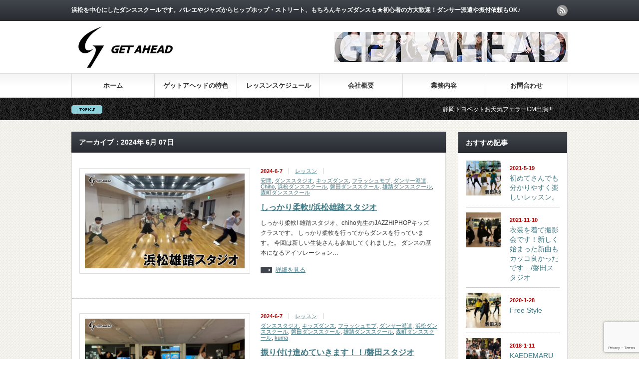

--- FILE ---
content_type: text/html; charset=UTF-8
request_url: https://get-ahead.jp/date/2024/06/07/
body_size: 15643
content:
<!DOCTYPE html PUBLIC "-//W3C//DTD XHTML 1.1//EN" "http://www.w3.org/TR/xhtml11/DTD/xhtml11.dtd">
<!--[if lt IE 9]><html xmlns="http://www.w3.org/1999/xhtml" class="ie"><![endif]-->
<!--[if (gt IE 9)|!(IE)]><!--><html xmlns="http://www.w3.org/1999/xhtml"><!--<![endif]-->
<head profile="http://gmpg.org/xfn/11">
<meta http-equiv="Content-Type" content="text/html; charset=UTF-8" />
<meta http-equiv="X-UA-Compatible" content="IE=edge,chrome=1" />
<meta name="viewport" content="width=device-width" />
<title>2024年6月7日 | 浜松ダンススクール ゲットアヘッド浜松ダンススクール　ゲットアヘッド</title>
<meta name="description" content="浜松を中心にしたダンススクールです。バレエやジャズからヒップホップ・ストリート、もちろんキッズダンスも★初心者の方大歓迎！ダンサー派遣や振付依頼もOK♪" />
<link rel="alternate" type="application/rss+xml" title="浜松ダンススクール　ゲットアヘッド RSS Feed" href="https://get-ahead.jp/feed/" />
<link rel="alternate" type="application/atom+xml" title="浜松ダンススクール　ゲットアヘッド Atom Feed" href="https://get-ahead.jp/feed/atom/" />
<link rel="pingback" href="https://get-ahead.jp/xmlrpc.php" />



		<!-- All in One SEO 4.9.1.1 - aioseo.com -->
	<meta name="robots" content="noindex, max-image-preview:large" />
	<link rel="canonical" href="https://get-ahead.jp/date/2024/06/07/" />
	<meta name="generator" content="All in One SEO (AIOSEO) 4.9.1.1" />
		<script type="application/ld+json" class="aioseo-schema">
			{"@context":"https:\/\/schema.org","@graph":[{"@type":"BreadcrumbList","@id":"https:\/\/get-ahead.jp\/date\/2024\/06\/07\/#breadcrumblist","itemListElement":[{"@type":"ListItem","@id":"https:\/\/get-ahead.jp#listItem","position":1,"name":"Home","item":"https:\/\/get-ahead.jp","nextItem":{"@type":"ListItem","@id":"https:\/\/get-ahead.jp\/date\/2024\/#listItem","name":2024}},{"@type":"ListItem","@id":"https:\/\/get-ahead.jp\/date\/2024\/#listItem","position":2,"name":2024,"item":"https:\/\/get-ahead.jp\/date\/2024\/","nextItem":{"@type":"ListItem","@id":"https:\/\/get-ahead.jp\/date\/2024\/06\/#listItem","name":"06"},"previousItem":{"@type":"ListItem","@id":"https:\/\/get-ahead.jp#listItem","name":"Home"}},{"@type":"ListItem","@id":"https:\/\/get-ahead.jp\/date\/2024\/06\/#listItem","position":3,"name":"06","item":"https:\/\/get-ahead.jp\/date\/2024\/06\/","nextItem":{"@type":"ListItem","@id":"https:\/\/get-ahead.jp\/date\/2024\/06\/07\/#listItem","name":"07"},"previousItem":{"@type":"ListItem","@id":"https:\/\/get-ahead.jp\/date\/2024\/#listItem","name":2024}},{"@type":"ListItem","@id":"https:\/\/get-ahead.jp\/date\/2024\/06\/07\/#listItem","position":4,"name":"07","previousItem":{"@type":"ListItem","@id":"https:\/\/get-ahead.jp\/date\/2024\/06\/#listItem","name":"06"}}]},{"@type":"CollectionPage","@id":"https:\/\/get-ahead.jp\/date\/2024\/06\/07\/#collectionpage","url":"https:\/\/get-ahead.jp\/date\/2024\/06\/07\/","name":"2024\u5e746\u67087\u65e5 | \u6d5c\u677e\u30c0\u30f3\u30b9\u30b9\u30af\u30fc\u30eb \u30b2\u30c3\u30c8\u30a2\u30d8\u30c3\u30c9","inLanguage":"ja","isPartOf":{"@id":"https:\/\/get-ahead.jp\/#website"},"breadcrumb":{"@id":"https:\/\/get-ahead.jp\/date\/2024\/06\/07\/#breadcrumblist"}},{"@type":"Organization","@id":"https:\/\/get-ahead.jp\/#organization","name":"\u6d5c\u677e\u30c0\u30f3\u30b9\u30b9\u30af\u30fc\u30eb\u3000\u30b2\u30c3\u30c8\u30a2\u30d8\u30c3\u30c9","description":"\u6d5c\u677e\u3092\u4e2d\u5fc3\u306b\u3057\u305f\u30c0\u30f3\u30b9\u30b9\u30af\u30fc\u30eb\u3067\u3059\u3002\u30d0\u30ec\u30a8\u3084\u30b8\u30e3\u30ba\u304b\u3089\u30d2\u30c3\u30d7\u30db\u30c3\u30d7\u30fb\u30b9\u30c8\u30ea\u30fc\u30c8\u3001\u3082\u3061\u308d\u3093\u30ad\u30c3\u30ba\u30c0\u30f3\u30b9\u3082\u2605\u521d\u5fc3\u8005\u306e\u65b9\u5927\u6b53\u8fce\uff01\u30c0\u30f3\u30b5\u30fc\u6d3e\u9063\u3084\u632f\u4ed8\u4f9d\u983c\u3082OK\u266a","url":"https:\/\/get-ahead.jp\/","sameAs":["https:\/\/instagram.com\/","https:\/\/pinterest.com\/","https:\/\/youtube.com\/","https:\/\/linkedin.com\/in\/"]},{"@type":"WebSite","@id":"https:\/\/get-ahead.jp\/#website","url":"https:\/\/get-ahead.jp\/","name":"\u6d5c\u677e\u30c0\u30f3\u30b9\u30b9\u30af\u30fc\u30eb\u3000\u30b2\u30c3\u30c8\u30a2\u30d8\u30c3\u30c9","description":"\u6d5c\u677e\u3092\u4e2d\u5fc3\u306b\u3057\u305f\u30c0\u30f3\u30b9\u30b9\u30af\u30fc\u30eb\u3067\u3059\u3002\u30d0\u30ec\u30a8\u3084\u30b8\u30e3\u30ba\u304b\u3089\u30d2\u30c3\u30d7\u30db\u30c3\u30d7\u30fb\u30b9\u30c8\u30ea\u30fc\u30c8\u3001\u3082\u3061\u308d\u3093\u30ad\u30c3\u30ba\u30c0\u30f3\u30b9\u3082\u2605\u521d\u5fc3\u8005\u306e\u65b9\u5927\u6b53\u8fce\uff01\u30c0\u30f3\u30b5\u30fc\u6d3e\u9063\u3084\u632f\u4ed8\u4f9d\u983c\u3082OK\u266a","inLanguage":"ja","publisher":{"@id":"https:\/\/get-ahead.jp\/#organization"}}]}
		</script>
		<!-- All in One SEO -->

		<!-- This site uses the Google Analytics by ExactMetrics plugin v8.10.2 - Using Analytics tracking - https://www.exactmetrics.com/ -->
							<script src="//www.googletagmanager.com/gtag/js?id=G-F9SMK1K3QN"  data-cfasync="false" data-wpfc-render="false" type="text/javascript" async></script>
			<script data-cfasync="false" data-wpfc-render="false" type="text/javascript">
				var em_version = '8.10.2';
				var em_track_user = true;
				var em_no_track_reason = '';
								var ExactMetricsDefaultLocations = {"page_location":"https:\/\/get-ahead.jp\/date\/2024\/06\/07\/"};
								if ( typeof ExactMetricsPrivacyGuardFilter === 'function' ) {
					var ExactMetricsLocations = (typeof ExactMetricsExcludeQuery === 'object') ? ExactMetricsPrivacyGuardFilter( ExactMetricsExcludeQuery ) : ExactMetricsPrivacyGuardFilter( ExactMetricsDefaultLocations );
				} else {
					var ExactMetricsLocations = (typeof ExactMetricsExcludeQuery === 'object') ? ExactMetricsExcludeQuery : ExactMetricsDefaultLocations;
				}

								var disableStrs = [
										'ga-disable-G-F9SMK1K3QN',
									];

				/* Function to detect opted out users */
				function __gtagTrackerIsOptedOut() {
					for (var index = 0; index < disableStrs.length; index++) {
						if (document.cookie.indexOf(disableStrs[index] + '=true') > -1) {
							return true;
						}
					}

					return false;
				}

				/* Disable tracking if the opt-out cookie exists. */
				if (__gtagTrackerIsOptedOut()) {
					for (var index = 0; index < disableStrs.length; index++) {
						window[disableStrs[index]] = true;
					}
				}

				/* Opt-out function */
				function __gtagTrackerOptout() {
					for (var index = 0; index < disableStrs.length; index++) {
						document.cookie = disableStrs[index] + '=true; expires=Thu, 31 Dec 2099 23:59:59 UTC; path=/';
						window[disableStrs[index]] = true;
					}
				}

				if ('undefined' === typeof gaOptout) {
					function gaOptout() {
						__gtagTrackerOptout();
					}
				}
								window.dataLayer = window.dataLayer || [];

				window.ExactMetricsDualTracker = {
					helpers: {},
					trackers: {},
				};
				if (em_track_user) {
					function __gtagDataLayer() {
						dataLayer.push(arguments);
					}

					function __gtagTracker(type, name, parameters) {
						if (!parameters) {
							parameters = {};
						}

						if (parameters.send_to) {
							__gtagDataLayer.apply(null, arguments);
							return;
						}

						if (type === 'event') {
														parameters.send_to = exactmetrics_frontend.v4_id;
							var hookName = name;
							if (typeof parameters['event_category'] !== 'undefined') {
								hookName = parameters['event_category'] + ':' + name;
							}

							if (typeof ExactMetricsDualTracker.trackers[hookName] !== 'undefined') {
								ExactMetricsDualTracker.trackers[hookName](parameters);
							} else {
								__gtagDataLayer('event', name, parameters);
							}
							
						} else {
							__gtagDataLayer.apply(null, arguments);
						}
					}

					__gtagTracker('js', new Date());
					__gtagTracker('set', {
						'developer_id.dNDMyYj': true,
											});
					if ( ExactMetricsLocations.page_location ) {
						__gtagTracker('set', ExactMetricsLocations);
					}
										__gtagTracker('config', 'G-F9SMK1K3QN', {"forceSSL":"true"} );
										window.gtag = __gtagTracker;										(function () {
						/* https://developers.google.com/analytics/devguides/collection/analyticsjs/ */
						/* ga and __gaTracker compatibility shim. */
						var noopfn = function () {
							return null;
						};
						var newtracker = function () {
							return new Tracker();
						};
						var Tracker = function () {
							return null;
						};
						var p = Tracker.prototype;
						p.get = noopfn;
						p.set = noopfn;
						p.send = function () {
							var args = Array.prototype.slice.call(arguments);
							args.unshift('send');
							__gaTracker.apply(null, args);
						};
						var __gaTracker = function () {
							var len = arguments.length;
							if (len === 0) {
								return;
							}
							var f = arguments[len - 1];
							if (typeof f !== 'object' || f === null || typeof f.hitCallback !== 'function') {
								if ('send' === arguments[0]) {
									var hitConverted, hitObject = false, action;
									if ('event' === arguments[1]) {
										if ('undefined' !== typeof arguments[3]) {
											hitObject = {
												'eventAction': arguments[3],
												'eventCategory': arguments[2],
												'eventLabel': arguments[4],
												'value': arguments[5] ? arguments[5] : 1,
											}
										}
									}
									if ('pageview' === arguments[1]) {
										if ('undefined' !== typeof arguments[2]) {
											hitObject = {
												'eventAction': 'page_view',
												'page_path': arguments[2],
											}
										}
									}
									if (typeof arguments[2] === 'object') {
										hitObject = arguments[2];
									}
									if (typeof arguments[5] === 'object') {
										Object.assign(hitObject, arguments[5]);
									}
									if ('undefined' !== typeof arguments[1].hitType) {
										hitObject = arguments[1];
										if ('pageview' === hitObject.hitType) {
											hitObject.eventAction = 'page_view';
										}
									}
									if (hitObject) {
										action = 'timing' === arguments[1].hitType ? 'timing_complete' : hitObject.eventAction;
										hitConverted = mapArgs(hitObject);
										__gtagTracker('event', action, hitConverted);
									}
								}
								return;
							}

							function mapArgs(args) {
								var arg, hit = {};
								var gaMap = {
									'eventCategory': 'event_category',
									'eventAction': 'event_action',
									'eventLabel': 'event_label',
									'eventValue': 'event_value',
									'nonInteraction': 'non_interaction',
									'timingCategory': 'event_category',
									'timingVar': 'name',
									'timingValue': 'value',
									'timingLabel': 'event_label',
									'page': 'page_path',
									'location': 'page_location',
									'title': 'page_title',
									'referrer' : 'page_referrer',
								};
								for (arg in args) {
																		if (!(!args.hasOwnProperty(arg) || !gaMap.hasOwnProperty(arg))) {
										hit[gaMap[arg]] = args[arg];
									} else {
										hit[arg] = args[arg];
									}
								}
								return hit;
							}

							try {
								f.hitCallback();
							} catch (ex) {
							}
						};
						__gaTracker.create = newtracker;
						__gaTracker.getByName = newtracker;
						__gaTracker.getAll = function () {
							return [];
						};
						__gaTracker.remove = noopfn;
						__gaTracker.loaded = true;
						window['__gaTracker'] = __gaTracker;
					})();
									} else {
										console.log("");
					(function () {
						function __gtagTracker() {
							return null;
						}

						window['__gtagTracker'] = __gtagTracker;
						window['gtag'] = __gtagTracker;
					})();
									}
			</script>
							<!-- / Google Analytics by ExactMetrics -->
		<style id='wp-img-auto-sizes-contain-inline-css' type='text/css'>
img:is([sizes=auto i],[sizes^="auto," i]){contain-intrinsic-size:3000px 1500px}
/*# sourceURL=wp-img-auto-sizes-contain-inline-css */
</style>
<style id='wp-emoji-styles-inline-css' type='text/css'>

	img.wp-smiley, img.emoji {
		display: inline !important;
		border: none !important;
		box-shadow: none !important;
		height: 1em !important;
		width: 1em !important;
		margin: 0 0.07em !important;
		vertical-align: -0.1em !important;
		background: none !important;
		padding: 0 !important;
	}
/*# sourceURL=wp-emoji-styles-inline-css */
</style>
<style id='wp-block-library-inline-css' type='text/css'>
:root{--wp-block-synced-color:#7a00df;--wp-block-synced-color--rgb:122,0,223;--wp-bound-block-color:var(--wp-block-synced-color);--wp-editor-canvas-background:#ddd;--wp-admin-theme-color:#007cba;--wp-admin-theme-color--rgb:0,124,186;--wp-admin-theme-color-darker-10:#006ba1;--wp-admin-theme-color-darker-10--rgb:0,107,160.5;--wp-admin-theme-color-darker-20:#005a87;--wp-admin-theme-color-darker-20--rgb:0,90,135;--wp-admin-border-width-focus:2px}@media (min-resolution:192dpi){:root{--wp-admin-border-width-focus:1.5px}}.wp-element-button{cursor:pointer}:root .has-very-light-gray-background-color{background-color:#eee}:root .has-very-dark-gray-background-color{background-color:#313131}:root .has-very-light-gray-color{color:#eee}:root .has-very-dark-gray-color{color:#313131}:root .has-vivid-green-cyan-to-vivid-cyan-blue-gradient-background{background:linear-gradient(135deg,#00d084,#0693e3)}:root .has-purple-crush-gradient-background{background:linear-gradient(135deg,#34e2e4,#4721fb 50%,#ab1dfe)}:root .has-hazy-dawn-gradient-background{background:linear-gradient(135deg,#faaca8,#dad0ec)}:root .has-subdued-olive-gradient-background{background:linear-gradient(135deg,#fafae1,#67a671)}:root .has-atomic-cream-gradient-background{background:linear-gradient(135deg,#fdd79a,#004a59)}:root .has-nightshade-gradient-background{background:linear-gradient(135deg,#330968,#31cdcf)}:root .has-midnight-gradient-background{background:linear-gradient(135deg,#020381,#2874fc)}:root{--wp--preset--font-size--normal:16px;--wp--preset--font-size--huge:42px}.has-regular-font-size{font-size:1em}.has-larger-font-size{font-size:2.625em}.has-normal-font-size{font-size:var(--wp--preset--font-size--normal)}.has-huge-font-size{font-size:var(--wp--preset--font-size--huge)}.has-text-align-center{text-align:center}.has-text-align-left{text-align:left}.has-text-align-right{text-align:right}.has-fit-text{white-space:nowrap!important}#end-resizable-editor-section{display:none}.aligncenter{clear:both}.items-justified-left{justify-content:flex-start}.items-justified-center{justify-content:center}.items-justified-right{justify-content:flex-end}.items-justified-space-between{justify-content:space-between}.screen-reader-text{border:0;clip-path:inset(50%);height:1px;margin:-1px;overflow:hidden;padding:0;position:absolute;width:1px;word-wrap:normal!important}.screen-reader-text:focus{background-color:#ddd;clip-path:none;color:#444;display:block;font-size:1em;height:auto;left:5px;line-height:normal;padding:15px 23px 14px;text-decoration:none;top:5px;width:auto;z-index:100000}html :where(.has-border-color){border-style:solid}html :where([style*=border-top-color]){border-top-style:solid}html :where([style*=border-right-color]){border-right-style:solid}html :where([style*=border-bottom-color]){border-bottom-style:solid}html :where([style*=border-left-color]){border-left-style:solid}html :where([style*=border-width]){border-style:solid}html :where([style*=border-top-width]){border-top-style:solid}html :where([style*=border-right-width]){border-right-style:solid}html :where([style*=border-bottom-width]){border-bottom-style:solid}html :where([style*=border-left-width]){border-left-style:solid}html :where(img[class*=wp-image-]){height:auto;max-width:100%}:where(figure){margin:0 0 1em}html :where(.is-position-sticky){--wp-admin--admin-bar--position-offset:var(--wp-admin--admin-bar--height,0px)}@media screen and (max-width:600px){html :where(.is-position-sticky){--wp-admin--admin-bar--position-offset:0px}}

/*# sourceURL=wp-block-library-inline-css */
</style><style id='global-styles-inline-css' type='text/css'>
:root{--wp--preset--aspect-ratio--square: 1;--wp--preset--aspect-ratio--4-3: 4/3;--wp--preset--aspect-ratio--3-4: 3/4;--wp--preset--aspect-ratio--3-2: 3/2;--wp--preset--aspect-ratio--2-3: 2/3;--wp--preset--aspect-ratio--16-9: 16/9;--wp--preset--aspect-ratio--9-16: 9/16;--wp--preset--color--black: #000000;--wp--preset--color--cyan-bluish-gray: #abb8c3;--wp--preset--color--white: #ffffff;--wp--preset--color--pale-pink: #f78da7;--wp--preset--color--vivid-red: #cf2e2e;--wp--preset--color--luminous-vivid-orange: #ff6900;--wp--preset--color--luminous-vivid-amber: #fcb900;--wp--preset--color--light-green-cyan: #7bdcb5;--wp--preset--color--vivid-green-cyan: #00d084;--wp--preset--color--pale-cyan-blue: #8ed1fc;--wp--preset--color--vivid-cyan-blue: #0693e3;--wp--preset--color--vivid-purple: #9b51e0;--wp--preset--gradient--vivid-cyan-blue-to-vivid-purple: linear-gradient(135deg,rgb(6,147,227) 0%,rgb(155,81,224) 100%);--wp--preset--gradient--light-green-cyan-to-vivid-green-cyan: linear-gradient(135deg,rgb(122,220,180) 0%,rgb(0,208,130) 100%);--wp--preset--gradient--luminous-vivid-amber-to-luminous-vivid-orange: linear-gradient(135deg,rgb(252,185,0) 0%,rgb(255,105,0) 100%);--wp--preset--gradient--luminous-vivid-orange-to-vivid-red: linear-gradient(135deg,rgb(255,105,0) 0%,rgb(207,46,46) 100%);--wp--preset--gradient--very-light-gray-to-cyan-bluish-gray: linear-gradient(135deg,rgb(238,238,238) 0%,rgb(169,184,195) 100%);--wp--preset--gradient--cool-to-warm-spectrum: linear-gradient(135deg,rgb(74,234,220) 0%,rgb(151,120,209) 20%,rgb(207,42,186) 40%,rgb(238,44,130) 60%,rgb(251,105,98) 80%,rgb(254,248,76) 100%);--wp--preset--gradient--blush-light-purple: linear-gradient(135deg,rgb(255,206,236) 0%,rgb(152,150,240) 100%);--wp--preset--gradient--blush-bordeaux: linear-gradient(135deg,rgb(254,205,165) 0%,rgb(254,45,45) 50%,rgb(107,0,62) 100%);--wp--preset--gradient--luminous-dusk: linear-gradient(135deg,rgb(255,203,112) 0%,rgb(199,81,192) 50%,rgb(65,88,208) 100%);--wp--preset--gradient--pale-ocean: linear-gradient(135deg,rgb(255,245,203) 0%,rgb(182,227,212) 50%,rgb(51,167,181) 100%);--wp--preset--gradient--electric-grass: linear-gradient(135deg,rgb(202,248,128) 0%,rgb(113,206,126) 100%);--wp--preset--gradient--midnight: linear-gradient(135deg,rgb(2,3,129) 0%,rgb(40,116,252) 100%);--wp--preset--font-size--small: 13px;--wp--preset--font-size--medium: 20px;--wp--preset--font-size--large: 36px;--wp--preset--font-size--x-large: 42px;--wp--preset--spacing--20: 0.44rem;--wp--preset--spacing--30: 0.67rem;--wp--preset--spacing--40: 1rem;--wp--preset--spacing--50: 1.5rem;--wp--preset--spacing--60: 2.25rem;--wp--preset--spacing--70: 3.38rem;--wp--preset--spacing--80: 5.06rem;--wp--preset--shadow--natural: 6px 6px 9px rgba(0, 0, 0, 0.2);--wp--preset--shadow--deep: 12px 12px 50px rgba(0, 0, 0, 0.4);--wp--preset--shadow--sharp: 6px 6px 0px rgba(0, 0, 0, 0.2);--wp--preset--shadow--outlined: 6px 6px 0px -3px rgb(255, 255, 255), 6px 6px rgb(0, 0, 0);--wp--preset--shadow--crisp: 6px 6px 0px rgb(0, 0, 0);}:where(.is-layout-flex){gap: 0.5em;}:where(.is-layout-grid){gap: 0.5em;}body .is-layout-flex{display: flex;}.is-layout-flex{flex-wrap: wrap;align-items: center;}.is-layout-flex > :is(*, div){margin: 0;}body .is-layout-grid{display: grid;}.is-layout-grid > :is(*, div){margin: 0;}:where(.wp-block-columns.is-layout-flex){gap: 2em;}:where(.wp-block-columns.is-layout-grid){gap: 2em;}:where(.wp-block-post-template.is-layout-flex){gap: 1.25em;}:where(.wp-block-post-template.is-layout-grid){gap: 1.25em;}.has-black-color{color: var(--wp--preset--color--black) !important;}.has-cyan-bluish-gray-color{color: var(--wp--preset--color--cyan-bluish-gray) !important;}.has-white-color{color: var(--wp--preset--color--white) !important;}.has-pale-pink-color{color: var(--wp--preset--color--pale-pink) !important;}.has-vivid-red-color{color: var(--wp--preset--color--vivid-red) !important;}.has-luminous-vivid-orange-color{color: var(--wp--preset--color--luminous-vivid-orange) !important;}.has-luminous-vivid-amber-color{color: var(--wp--preset--color--luminous-vivid-amber) !important;}.has-light-green-cyan-color{color: var(--wp--preset--color--light-green-cyan) !important;}.has-vivid-green-cyan-color{color: var(--wp--preset--color--vivid-green-cyan) !important;}.has-pale-cyan-blue-color{color: var(--wp--preset--color--pale-cyan-blue) !important;}.has-vivid-cyan-blue-color{color: var(--wp--preset--color--vivid-cyan-blue) !important;}.has-vivid-purple-color{color: var(--wp--preset--color--vivid-purple) !important;}.has-black-background-color{background-color: var(--wp--preset--color--black) !important;}.has-cyan-bluish-gray-background-color{background-color: var(--wp--preset--color--cyan-bluish-gray) !important;}.has-white-background-color{background-color: var(--wp--preset--color--white) !important;}.has-pale-pink-background-color{background-color: var(--wp--preset--color--pale-pink) !important;}.has-vivid-red-background-color{background-color: var(--wp--preset--color--vivid-red) !important;}.has-luminous-vivid-orange-background-color{background-color: var(--wp--preset--color--luminous-vivid-orange) !important;}.has-luminous-vivid-amber-background-color{background-color: var(--wp--preset--color--luminous-vivid-amber) !important;}.has-light-green-cyan-background-color{background-color: var(--wp--preset--color--light-green-cyan) !important;}.has-vivid-green-cyan-background-color{background-color: var(--wp--preset--color--vivid-green-cyan) !important;}.has-pale-cyan-blue-background-color{background-color: var(--wp--preset--color--pale-cyan-blue) !important;}.has-vivid-cyan-blue-background-color{background-color: var(--wp--preset--color--vivid-cyan-blue) !important;}.has-vivid-purple-background-color{background-color: var(--wp--preset--color--vivid-purple) !important;}.has-black-border-color{border-color: var(--wp--preset--color--black) !important;}.has-cyan-bluish-gray-border-color{border-color: var(--wp--preset--color--cyan-bluish-gray) !important;}.has-white-border-color{border-color: var(--wp--preset--color--white) !important;}.has-pale-pink-border-color{border-color: var(--wp--preset--color--pale-pink) !important;}.has-vivid-red-border-color{border-color: var(--wp--preset--color--vivid-red) !important;}.has-luminous-vivid-orange-border-color{border-color: var(--wp--preset--color--luminous-vivid-orange) !important;}.has-luminous-vivid-amber-border-color{border-color: var(--wp--preset--color--luminous-vivid-amber) !important;}.has-light-green-cyan-border-color{border-color: var(--wp--preset--color--light-green-cyan) !important;}.has-vivid-green-cyan-border-color{border-color: var(--wp--preset--color--vivid-green-cyan) !important;}.has-pale-cyan-blue-border-color{border-color: var(--wp--preset--color--pale-cyan-blue) !important;}.has-vivid-cyan-blue-border-color{border-color: var(--wp--preset--color--vivid-cyan-blue) !important;}.has-vivid-purple-border-color{border-color: var(--wp--preset--color--vivid-purple) !important;}.has-vivid-cyan-blue-to-vivid-purple-gradient-background{background: var(--wp--preset--gradient--vivid-cyan-blue-to-vivid-purple) !important;}.has-light-green-cyan-to-vivid-green-cyan-gradient-background{background: var(--wp--preset--gradient--light-green-cyan-to-vivid-green-cyan) !important;}.has-luminous-vivid-amber-to-luminous-vivid-orange-gradient-background{background: var(--wp--preset--gradient--luminous-vivid-amber-to-luminous-vivid-orange) !important;}.has-luminous-vivid-orange-to-vivid-red-gradient-background{background: var(--wp--preset--gradient--luminous-vivid-orange-to-vivid-red) !important;}.has-very-light-gray-to-cyan-bluish-gray-gradient-background{background: var(--wp--preset--gradient--very-light-gray-to-cyan-bluish-gray) !important;}.has-cool-to-warm-spectrum-gradient-background{background: var(--wp--preset--gradient--cool-to-warm-spectrum) !important;}.has-blush-light-purple-gradient-background{background: var(--wp--preset--gradient--blush-light-purple) !important;}.has-blush-bordeaux-gradient-background{background: var(--wp--preset--gradient--blush-bordeaux) !important;}.has-luminous-dusk-gradient-background{background: var(--wp--preset--gradient--luminous-dusk) !important;}.has-pale-ocean-gradient-background{background: var(--wp--preset--gradient--pale-ocean) !important;}.has-electric-grass-gradient-background{background: var(--wp--preset--gradient--electric-grass) !important;}.has-midnight-gradient-background{background: var(--wp--preset--gradient--midnight) !important;}.has-small-font-size{font-size: var(--wp--preset--font-size--small) !important;}.has-medium-font-size{font-size: var(--wp--preset--font-size--medium) !important;}.has-large-font-size{font-size: var(--wp--preset--font-size--large) !important;}.has-x-large-font-size{font-size: var(--wp--preset--font-size--x-large) !important;}
/*# sourceURL=global-styles-inline-css */
</style>

<style id='classic-theme-styles-inline-css' type='text/css'>
/*! This file is auto-generated */
.wp-block-button__link{color:#fff;background-color:#32373c;border-radius:9999px;box-shadow:none;text-decoration:none;padding:calc(.667em + 2px) calc(1.333em + 2px);font-size:1.125em}.wp-block-file__button{background:#32373c;color:#fff;text-decoration:none}
/*# sourceURL=/wp-includes/css/classic-themes.min.css */
</style>
<link rel='stylesheet' id='contact-form-7-css' href='https://get-ahead.jp/wp-content/plugins/contact-form-7/includes/css/styles.css?ver=6.1.4' type='text/css' media='all' />
<link rel='stylesheet' id='responsive-lightbox-swipebox-css' href='https://get-ahead.jp/wp-content/plugins/responsive-lightbox/assets/swipebox/swipebox.min.css?ver=1.5.2' type='text/css' media='all' />
<script type="text/javascript" src="https://get-ahead.jp/wp-includes/js/jquery/jquery.min.js?ver=3.7.1" id="jquery-core-js"></script>
<script type="text/javascript" src="https://get-ahead.jp/wp-includes/js/jquery/jquery-migrate.min.js?ver=3.4.1" id="jquery-migrate-js"></script>
<script type="text/javascript" src="https://get-ahead.jp/wp-content/plugins/google-analytics-dashboard-for-wp/assets/js/frontend-gtag.min.js?ver=8.10.2" id="exactmetrics-frontend-script-js" async="async" data-wp-strategy="async"></script>
<script data-cfasync="false" data-wpfc-render="false" type="text/javascript" id='exactmetrics-frontend-script-js-extra'>/* <![CDATA[ */
var exactmetrics_frontend = {"js_events_tracking":"true","download_extensions":"zip,mp3,mpeg,pdf,docx,pptx,xlsx,rar","inbound_paths":"[{\"path\":\"\\\/go\\\/\",\"label\":\"affiliate\"},{\"path\":\"\\\/recommend\\\/\",\"label\":\"affiliate\"}]","home_url":"https:\/\/get-ahead.jp","hash_tracking":"false","v4_id":"G-F9SMK1K3QN"};/* ]]> */
</script>
<script type="text/javascript" src="https://get-ahead.jp/wp-content/plugins/responsive-lightbox/assets/infinitescroll/infinite-scroll.pkgd.min.js?ver=4.0.1" id="responsive-lightbox-infinite-scroll-js"></script>
<link rel="https://api.w.org/" href="https://get-ahead.jp/wp-json/" /><!-- この URL で利用できる AMP HTML バージョンはありません。 -->		<style type="text/css" id="wp-custom-css">
			/***** コンタクトフォーム *****/
.table-contactform7{
  overflow: hidden;
table-layout: fixed;
}
 
.required-contactform7{
  padding: 5px;
  background: #DE8686;
  color: #fff;
  border-radius: 3px;
  margin-right: 3px;
}
 
.unrequired-contactform7{
  padding: 5px;
  background: #BDBDBD;
  color: #fff;
  border-radius: 3px;
  margin-right: 3px;
}
 
.table-contactform7 th{
  font-weight:bold;
  padding-left: 20px;  
  text-align: left;
}
 
.table-contactform7 input,
.table-contactform7 textarea{
  max-width: 90% !important;
  margin: 5px 10px 10px 5px;
}
 
.address-100 input{
  max-width: 90% !important;
  margin: 5px 10px 10px 5px;
}
 
.message-100 textarea{
  width: 100%;
  margin: 5px 10px 10px 5px;
}
 
@media screen and (min-width: 900px){
  .table-contactform7 th{
    width:28%;
  }
    }
     
@media screen and (max-width: 900px){
.table-contactform7{
  display:block;
}     
       
  .table-contactform7 tbody,
  .table-contactform7 tr{
    display: block;
    width: 100%;
  }
  .table-contactform7 th{
  width:100%;
  display:block;
  margin: 0 auto;
  border:none;
}
.table-contactform7 td{
  display: list-item;
  list-style-type:none;
  margin:0;
  padding:0;
  width: 100%;
  border-top: none !important;
}
}		</style>
		
<script type="text/javascript" src="https://get-ahead.jp/wp-content/themes/gorgeous_tcd013/js/jquery.li-scroller.1.0.js"></script>
<script type="text/javascript">
jQuery(document).ready(function($){
 $("#newslist").liScroll({travelocity: 0.08});
});
</script>


<link rel="stylesheet" href="https://get-ahead.jp/wp-content/themes/gorgeous_tcd013/style.css?ver=5.2.3" type="text/css" />
<link rel="stylesheet" href="https://get-ahead.jp/wp-content/themes/gorgeous_tcd013/comment-style.css?ver=5.2.3" type="text/css" />

<link rel="stylesheet" media="screen and (min-width:641px)" href="https://get-ahead.jp/wp-content/themes/gorgeous_tcd013/style_pc.css?ver=5.2.3" type="text/css" />
<link rel="stylesheet" media="screen and (max-width:640px)" href="https://get-ahead.jp/wp-content/themes/gorgeous_tcd013/style_sp.css?ver=5.2.3" type="text/css" />

<link rel="stylesheet" href="https://get-ahead.jp/wp-content/themes/gorgeous_tcd013/japanese.css?ver=5.2.3" type="text/css" />

<script type="text/javascript" src="https://get-ahead.jp/wp-content/themes/gorgeous_tcd013/js/jscript.js?ver=5.2.3"></script>
<script type="text/javascript" src="https://get-ahead.jp/wp-content/themes/gorgeous_tcd013/js/scroll.js?ver=5.2.3"></script>
<script type="text/javascript" src="https://get-ahead.jp/wp-content/themes/gorgeous_tcd013/js/comment.js?ver=5.2.3"></script>
<script type="text/javascript" src="https://get-ahead.jp/wp-content/themes/gorgeous_tcd013/js/rollover.js?ver=5.2.3"></script>
<!--[if lt IE 9]>
<link id="stylesheet" rel="stylesheet" href="https://get-ahead.jp/wp-content/themes/gorgeous_tcd013/style_pc.css?ver=5.2.3" type="text/css" />
<script type="text/javascript" src="https://get-ahead.jp/wp-content/themes/gorgeous_tcd013/js/ie.js?ver=5.2.3"></script>
<link rel="stylesheet" href="https://get-ahead.jp/wp-content/themes/gorgeous_tcd013/ie.css" type="text/css" />
<![endif]-->

<!--[if IE 7]>
<link rel="stylesheet" href="https://get-ahead.jp/wp-content/themes/gorgeous_tcd013/ie7.css" type="text/css" />
<![endif]-->

<style type="text/css">
body { font-size:14px; }

.post a, .custom-html-widget a { color:#3F7985; }
.post a:hover, .custom-html-widget a:hover { color:#003d53; }
</style>

</head>
<body class=" default">

 <div id="header_wrap">
  <div id="header" class="clearfix">

   <!-- site description -->
   <h1 id="site_description">浜松を中心にしたダンススクールです。バレエやジャズからヒップホップ・ストリート、もちろんキッズダンスも★初心者の方大歓迎！ダンサー派遣や振付依頼もOK♪</h1>

   <!-- logo -->
   <h2 id="logo" style="top:41px; left:11px;"><a href=" https://get-ahead.jp/" title="浜松ダンススクール　ゲットアヘッド" data-label="浜松ダンススクール　ゲットアヘッド"><img src="https://get-ahead.jp/wp-content/uploads/tcd-w/logo.png?1765957220" alt="浜松ダンススクール　ゲットアヘッド" title="浜松ダンススクール　ゲットアヘッド" /></a></h2>

   <!-- global menu -->
   <a href="#" class="menu_button">menu</a>
   <div id="global_menu" class="clearfix">
    <ul id="menu-%e2%86%92%e5%88%9d%e3%82%81%e3%81%a6%e3%81%ae%e6%96%b9%e3%81%b8" class="menu"><li id="menu-item-22" class="menu-item menu-item-type-custom menu-item-object-custom menu-item-home menu-item-22"><a href="http://get-ahead.jp/">ホーム</a></li>
<li id="menu-item-694" class="menu-item menu-item-type-post_type menu-item-object-page menu-item-has-children menu-item-694"><a href="https://get-ahead.jp/%e3%82%b2%e3%83%83%e3%83%88%e3%82%a2%e3%83%98%e3%83%83%e3%83%89%e3%81%ae%e7%89%b9%e8%89%b2-2/">ゲットアヘッドの特色</a>
<ul class="sub-menu">
	<li id="menu-item-771" class="menu-item menu-item-type-post_type menu-item-object-page menu-item-771"><a href="https://get-ahead.jp/%e3%82%b2%e3%83%83%e3%83%88%e3%82%a2%e3%83%98%e3%83%83%e3%83%89%e3%81%ae%e7%89%b9%e8%89%b2-2/%e3%82%b2%e3%83%83%e3%83%88%e3%82%a2%e3%83%98%e3%83%83%e3%83%89%e3%81%af%e3%82%b3%e3%82%b3%e3%81%8c%e9%81%95%e3%81%86%ef%bc%81%ef%bc%81%ef%bc%81/">ゲットアヘッドとは？</a></li>
	<li id="menu-item-75" class="menu-item menu-item-type-post_type menu-item-object-page menu-item-has-children menu-item-75"><a href="https://get-ahead.jp/%e3%82%b2%e3%83%83%e3%83%88%e3%82%a2%e3%83%98%e3%83%83%e3%83%89%e3%81%ae%e7%89%b9%e8%89%b2-2/%e3%82%b9%e3%82%bf%e3%82%b8%e3%82%aa%e3%82%a2%e3%82%af%e3%82%bb%e3%82%b9/">スタジオアクセス</a>
	<ul class="sub-menu">
		<li id="menu-item-1010" class="menu-item menu-item-type-post_type menu-item-object-page menu-item-1010"><a href="https://get-ahead.jp/%e3%82%b2%e3%83%83%e3%83%88%e3%82%a2%e3%83%98%e3%83%83%e3%83%89%e3%81%ae%e7%89%b9%e8%89%b2-2/%e3%82%b9%e3%82%bf%e3%82%b8%e3%82%aa%e3%82%a2%e3%82%af%e3%82%bb%e3%82%b9/%e7%a3%90%e7%94%b0%e3%82%b9%e3%82%bf%e3%82%b8%e3%82%aa/">磐田スタジオ</a></li>
		<li id="menu-item-1009" class="menu-item menu-item-type-post_type menu-item-object-page menu-item-1009"><a href="https://get-ahead.jp/%e3%82%b2%e3%83%83%e3%83%88%e3%82%a2%e3%83%98%e3%83%83%e3%83%89%e3%81%ae%e7%89%b9%e8%89%b2-2/%e3%82%b9%e3%82%bf%e3%82%b8%e3%82%aa%e3%82%a2%e3%82%af%e3%82%bb%e3%82%b9/%e9%9b%84%e8%b8%8f%e6%96%87%e5%8c%96%e3%82%bb%e3%83%b3%e3%82%bf%e3%83%bc/">雄踏文化センタースタジオ</a></li>
		<li id="menu-item-1008" class="menu-item menu-item-type-post_type menu-item-object-page menu-item-1008"><a href="https://get-ahead.jp/%e3%82%b2%e3%83%83%e3%83%88%e3%82%a2%e3%83%98%e3%83%83%e3%83%89%e3%81%ae%e7%89%b9%e8%89%b2-2/%e3%82%b9%e3%82%bf%e3%82%b8%e3%82%aa%e3%82%a2%e3%82%af%e3%82%bb%e3%82%b9/%e6%a3%ae%e7%94%ba%e3%82%b9%e3%82%bf%e3%82%b8%e3%82%aa/">森町スタジオ</a></li>
		<li id="menu-item-1007" class="menu-item menu-item-type-post_type menu-item-object-page menu-item-1007"><a href="https://get-ahead.jp/%e3%82%b2%e3%83%83%e3%83%88%e3%82%a2%e3%83%98%e3%83%83%e3%83%89%e3%81%ae%e7%89%b9%e8%89%b2-2/%e3%82%b9%e3%82%bf%e3%82%b8%e3%82%aa%e3%82%a2%e3%82%af%e3%82%bb%e3%82%b9/%e5%85%ad%e9%96%93%e9%81%93%e8%b7%af%e3%82%b9%e3%82%bf%e3%82%b8%e3%82%aa-%e6%9c%ac%e7%a4%beoffice/">六間道路スタジオ/本社OFFICE</a></li>
	</ul>
</li>
</ul>
</li>
<li id="menu-item-38" class="menu-item menu-item-type-post_type menu-item-object-page menu-item-has-children menu-item-38"><a href="https://get-ahead.jp/%e3%83%ac%e3%83%83%e3%82%b9%e3%83%b3%e3%82%b9%e3%82%b1%e3%82%b8%e3%83%a5%e3%83%bc%e3%83%ab/">レッスンスケジュール</a>
<ul class="sub-menu">
	<li id="menu-item-820" class="menu-item menu-item-type-post_type menu-item-object-page menu-item-820"><a href="https://get-ahead.jp/%e3%83%ac%e3%83%83%e3%82%b9%e3%83%b3%e3%82%b9%e3%82%b1%e3%82%b8%e3%83%a5%e3%83%bc%e3%83%ab/%e3%83%a1%e3%83%b3%e3%83%90%e3%83%bc%e3%82%ba%e3%83%9a%e3%83%bc%e3%82%b8/">メンバーズページ</a></li>
	<li id="menu-item-2087" class="menu-item menu-item-type-post_type menu-item-object-page menu-item-2087"><a href="https://get-ahead.jp/?page_id=1829">GET通信</a></li>
	<li id="menu-item-772" class="menu-item menu-item-type-post_type menu-item-object-page menu-item-772"><a href="https://get-ahead.jp/%e3%83%ac%e3%83%83%e3%82%b9%e3%83%b3%e3%82%b9%e3%82%b1%e3%82%b8%e3%83%a5%e3%83%bc%e3%83%ab/first-step/">First step!!</a></li>
	<li id="menu-item-51" class="menu-item menu-item-type-post_type menu-item-object-page menu-item-has-children menu-item-51"><a href="https://get-ahead.jp/%e3%83%ac%e3%83%83%e3%82%b9%e3%83%b3%e3%82%b9%e3%82%b1%e3%82%b8%e3%83%a5%e3%83%bc%e3%83%ab/%e6%96%99%e9%87%91%e3%82%b7%e3%82%b9%e3%83%86%e3%83%a0/">料金システム</a>
	<ul class="sub-menu">
		<li id="menu-item-52" class="menu-item menu-item-type-post_type menu-item-object-page menu-item-52"><a href="https://get-ahead.jp/%e3%83%ac%e3%83%83%e3%82%b9%e3%83%b3%e3%82%b9%e3%82%b1%e3%82%b8%e3%83%a5%e3%83%bc%e3%83%ab/%e6%96%99%e9%87%91%e3%82%b7%e3%82%b9%e3%83%86%e3%83%a0/%e5%85%a5%e4%bc%9a%e3%82%ad%e3%83%a3%e3%83%b3%e3%83%9a%e3%83%bc%e3%83%b3%e3%83%bb%e5%89%b2%e5%bc%95/">高校生・大学生はこちら</a></li>
		<li id="menu-item-777" class="menu-item menu-item-type-post_type menu-item-object-page menu-item-777"><a href="https://get-ahead.jp/%e3%83%ac%e3%83%83%e3%82%b9%e3%83%b3%e3%82%b9%e3%82%b1%e3%82%b8%e3%83%a5%e3%83%bc%e3%83%ab/%e6%96%99%e9%87%91%e3%82%b7%e3%82%b9%e3%83%86%e3%83%a0/%e3%81%8a%e5%be%97%e3%81%aa%e3%82%ad%e3%83%a3%e3%83%b3%e3%83%9a%e3%83%bc%e3%83%b3%e3%81%8c%e3%81%84%e3%81%a3%e3%81%b1%e3%81%84/">お得なキャンペーン</a></li>
		<li id="menu-item-125" class="menu-item menu-item-type-post_type menu-item-object-page menu-item-125"><a href="https://get-ahead.jp/%e3%83%ac%e3%83%83%e3%82%b9%e3%83%b3%e3%82%b9%e3%82%b1%e3%82%b8%e3%83%a5%e3%83%bc%e3%83%ab/%e6%96%99%e9%87%91%e3%82%b7%e3%82%b9%e3%83%86%e3%83%a0/%e3%82%b9%e3%82%bf%e3%82%b8%e3%82%aa%e3%83%ac%e3%83%b3%e3%82%bf%e3%83%ab%e6%96%99%e9%87%91/">スタジオレンタル料金</a></li>
	</ul>
</li>
	<li id="menu-item-37" class="menu-item menu-item-type-post_type menu-item-object-page menu-item-37"><a href="https://get-ahead.jp/%e3%83%ac%e3%83%83%e3%82%b9%e3%83%b3%e3%82%b9%e3%82%b1%e3%82%b8%e3%83%a5%e3%83%bc%e3%83%ab/%e3%82%a4%e3%83%b3%e3%82%b9%e3%83%88%e3%83%a9%e3%82%af%e3%82%bf%e3%83%bc%e7%b4%b9%e4%bb%8b/">インストラクター紹介</a></li>
</ul>
</li>
<li id="menu-item-20383" class="menu-item menu-item-type-custom menu-item-object-custom menu-item-20383"><a href="https://get-ahead.co.jp/profile/">会社概要</a></li>
<li id="menu-item-20386" class="menu-item menu-item-type-custom menu-item-object-custom menu-item-has-children menu-item-20386"><a href="https://get-ahead.co.jp/profile/content/">業務内容</a>
<ul class="sub-menu">
	<li id="menu-item-20384" class="menu-item menu-item-type-custom menu-item-object-custom menu-item-20384"><a href="https://get-ahead.co.jp/event/flashmob/">フラッシュモブ</a></li>
	<li id="menu-item-20385" class="menu-item menu-item-type-custom menu-item-object-custom menu-item-20385"><a href="https://get-ahead.co.jp/event/request/">イベント制作のご依頼</a></li>
</ul>
</li>
<li id="menu-item-61" class="menu-item menu-item-type-post_type menu-item-object-page menu-item-61"><a href="https://get-ahead.jp/%e3%81%8a%e5%95%8f%e5%90%88%e3%82%8f%e3%81%9b/">お問合わせ</a></li>
</ul>   </div>

   <!-- news ticker -->
      <div id="news_ticker">
        <ul id="newslist">
          <li><a href="https://get-ahead.jp/?p=7683">静岡トヨペットお天気フェラーCM出演!!!</a></li>
               <li><a href="https://get-ahead.jp/?p=5341">スクール事業部</a></li>
               <li><a href="https://get-ahead.jp/?p=4724">イベント事業部</a></li>
                   </ul>
       </div>
   
   <!-- social button -->
      <ul id="social_link" class="clearfix">
        <li class="rss"><a class="target_blank" href="https://get-ahead.jp/feed/">rss</a></li>
               </ul>
   
   <!-- banner -->
         <div id="header_banner">
         <a href="" class="target_blank"><img src="https://get-ahead.jp/wp-content/uploads/tcd-w/hedder.jpg" alt="" title="" /></a>
       </div>
      
  </div><!-- END #header -->
 </div><!-- END #header_wrap -->

 <!-- smartphone banner -->
 
 <div id="contents" class="clearfix">

<div id="main_col">

 
   <h2 class="headline1">アーカイブ：2024年 6月 07日 </h2>

 
 <ul id="post_list" class="clearfix">
    <li class="clearfix">
   <div class="image_area">
    <a class="image" href="https://get-ahead.jp/19878/"><img width="320" height="190" src="https://get-ahead.jp/wp-content/uploads/2024/06/20240608095452-320x190.jpg" class="attachment-mid_size size-mid_size wp-post-image" alt="" decoding="async" fetchpriority="high" /></a>
   </div>
   <div class="info">
        <ul class="meta clearfix">
     <li class="date">2024-6-7</li>     <li class="post_category"><a href="https://get-ahead.jp/category/%e3%83%ac%e3%83%83%e3%82%b9%e3%83%b3/" rel="category tag">レッスン</a></li>
     <li class="post_tag"><a href="https://get-ahead.jp/tag/%e5%ae%89%e9%96%93/" rel="tag">安間</a>, <a href="https://get-ahead.jp/tag/%e3%83%80%e3%83%b3%e3%82%b9%e3%82%b9%e3%82%bf%e3%82%b8%e3%82%aa/" rel="tag">ダンススタジオ</a>, <a href="https://get-ahead.jp/tag/%e3%82%ad%e3%83%83%e3%82%ba%e3%83%80%e3%83%b3%e3%82%b9/" rel="tag">キッズダンス</a>, <a href="https://get-ahead.jp/tag/%e3%83%95%e3%83%a9%e3%83%83%e3%82%b7%e3%83%a5%e3%83%a2%e3%83%96/" rel="tag">フラッシュモブ</a>, <a href="https://get-ahead.jp/tag/%e3%83%80%e3%83%b3%e3%82%b5%e3%83%bc%e6%b4%be%e9%81%a3/" rel="tag">ダンサー派遣</a>, <a href="https://get-ahead.jp/tag/chiho/" rel="tag">Chiho</a>, <a href="https://get-ahead.jp/tag/%e6%b5%9c%e6%9d%be%e3%83%80%e3%83%b3%e3%82%b9%e3%82%b9%e3%82%af%e3%83%bc%e3%83%ab/" rel="tag">浜松ダンススクール</a>, <a href="https://get-ahead.jp/tag/%e7%a3%90%e7%94%b0%e3%83%80%e3%83%b3%e3%82%b9%e3%82%b9%e3%82%af%e3%83%bc%e3%83%ab/" rel="tag">磐田ダンススクール</a>, <a href="https://get-ahead.jp/tag/%e9%9b%84%e8%b8%8f%e3%83%80%e3%83%b3%e3%82%b9%e3%82%b9%e3%82%af%e3%83%bc%e3%83%ab/" rel="tag">雄踏ダンススクール</a>, <a href="https://get-ahead.jp/tag/%e6%a3%ae%e7%94%ba%e3%83%80%e3%83%b3%e3%82%b9%e3%82%b9%e3%82%af%e3%83%bc%e3%83%ab/" rel="tag">森町ダンススクール</a></li>         </ul>
        <h4 class="title"><a href="https://get-ahead.jp/19878/">しっかり柔軟!/浜松雄踏スタジオ</a></h4>
    <div class="excerpt">しっかり柔軟!
雄踏スタジオ、chiho先生のJAZZHIPHOPキッズクラスです。
しっかり柔軟を行ってからダンスを行っています。
今回は新しい生徒さんも参加してくれました。
ダンスの基本になるアイソレーション…</div>
    <a class="link" href="https://get-ahead.jp/19878/">詳細を見る</a>
   </div>
  </li><!-- END .post_list -->
    <li class="clearfix">
   <div class="image_area">
    <a class="image" href="https://get-ahead.jp/19874/"><img width="320" height="190" src="https://get-ahead.jp/wp-content/uploads/2024/06/20240607233611-320x190.jpg" class="attachment-mid_size size-mid_size wp-post-image" alt="" decoding="async" /></a>
   </div>
   <div class="info">
        <ul class="meta clearfix">
     <li class="date">2024-6-7</li>     <li class="post_category"><a href="https://get-ahead.jp/category/%e3%83%ac%e3%83%83%e3%82%b9%e3%83%b3/" rel="category tag">レッスン</a></li>
     <li class="post_tag"><a href="https://get-ahead.jp/tag/%e3%83%80%e3%83%b3%e3%82%b9%e3%82%b9%e3%82%bf%e3%82%b8%e3%82%aa/" rel="tag">ダンススタジオ</a>, <a href="https://get-ahead.jp/tag/%e3%82%ad%e3%83%83%e3%82%ba%e3%83%80%e3%83%b3%e3%82%b9/" rel="tag">キッズダンス</a>, <a href="https://get-ahead.jp/tag/%e3%83%95%e3%83%a9%e3%83%83%e3%82%b7%e3%83%a5%e3%83%a2%e3%83%96/" rel="tag">フラッシュモブ</a>, <a href="https://get-ahead.jp/tag/%e3%83%80%e3%83%b3%e3%82%b5%e3%83%bc%e6%b4%be%e9%81%a3/" rel="tag">ダンサー派遣</a>, <a href="https://get-ahead.jp/tag/%e6%b5%9c%e6%9d%be%e3%83%80%e3%83%b3%e3%82%b9%e3%82%b9%e3%82%af%e3%83%bc%e3%83%ab/" rel="tag">浜松ダンススクール</a>, <a href="https://get-ahead.jp/tag/%e7%a3%90%e7%94%b0%e3%83%80%e3%83%b3%e3%82%b9%e3%82%b9%e3%82%af%e3%83%bc%e3%83%ab/" rel="tag">磐田ダンススクール</a>, <a href="https://get-ahead.jp/tag/%e9%9b%84%e8%b8%8f%e3%83%80%e3%83%b3%e3%82%b9%e3%82%b9%e3%82%af%e3%83%bc%e3%83%ab/" rel="tag">雄踏ダンススクール</a>, <a href="https://get-ahead.jp/tag/%e6%a3%ae%e7%94%ba%e3%83%80%e3%83%b3%e3%82%b9%e3%82%b9%e3%82%af%e3%83%bc%e3%83%ab/" rel="tag">森町ダンススクール</a>, <a href="https://get-ahead.jp/tag/kuma/" rel="tag">kuma</a></li>         </ul>
        <h4 class="title"><a href="https://get-ahead.jp/19874/">振り付け進めていきます！！/磐田スタジオ</a></h4>
    <div class="excerpt">元気いっぱい！
こんにちは！
磐田スタジオHIPHOPキッズクラスです！
今日もみんな元気にストレッチとダンスをしていました！振りも進めて行きました！フォーメーションも少しずつつけて行きました！
完成が楽しみです…</div>
    <a class="link" href="https://get-ahead.jp/19874/">詳細を見る</a>
   </div>
  </li><!-- END .post_list -->
   </ul>

 <div class="page_navi clearfix">
<p class="back"><a href="https://get-ahead.jp/">トップページに戻る</a></p>
</div>

</div><!-- END #main_col -->


<div id="side_col">

 <!-- smartphone banner -->
 
 
             <div id="side_widget1">
      <div class="side_widget clearfix recommend_widget2" id="recommend_widget2-3">
<h3 class="side_headline">おすすめ記事</h3>
<ul>
  <li class="clearfix">
  <a class="image" href="https://get-ahead.jp/12096/"><img width="150" height="150" src="https://get-ahead.jp/wp-content/uploads/2021/05/20210520103658-150x150.jpg" class="attachment-small_size size-small_size wp-post-image" alt="" decoding="async" loading="lazy" srcset="https://get-ahead.jp/wp-content/uploads/2021/05/20210520103658-150x150.jpg 150w, https://get-ahead.jp/wp-content/uploads/2021/05/20210520103658-120x120.jpg 120w" sizes="auto, (max-width: 150px) 100vw, 150px" /></a>
  <div class="info">
   <p class="date">2021-5-19</p>
   <a class="title" href="https://get-ahead.jp/12096/">初めてさんでも分かりやすく楽しいレッスン。</a>
  </div>
 </li>
  <li class="clearfix">
  <a class="image" href="https://get-ahead.jp/13395/"><img width="150" height="150" src="https://get-ahead.jp/wp-content/uploads/2021/11/20211111110137-150x150.jpg" class="attachment-small_size size-small_size wp-post-image" alt="" decoding="async" loading="lazy" srcset="https://get-ahead.jp/wp-content/uploads/2021/11/20211111110137-150x150.jpg 150w, https://get-ahead.jp/wp-content/uploads/2021/11/20211111110137-120x120.jpg 120w" sizes="auto, (max-width: 150px) 100vw, 150px" /></a>
  <div class="info">
   <p class="date">2021-11-10</p>
   <a class="title" href="https://get-ahead.jp/13395/">衣装を着て撮影会です！新しく始まった新曲もカッコ良かったです…/磐田スタジオ</a>
  </div>
 </li>
  <li class="clearfix">
  <a class="image" href="https://get-ahead.jp/8590/"><img width="150" height="150" src="https://get-ahead.jp/wp-content/uploads/2020/01/20200129103848-150x150.jpg" class="attachment-small_size size-small_size wp-post-image" alt="Free Style" decoding="async" loading="lazy" srcset="https://get-ahead.jp/wp-content/uploads/2020/01/20200129103848-150x150.jpg 150w, https://get-ahead.jp/wp-content/uploads/2020/01/20200129103848-120x120.jpg 120w" sizes="auto, (max-width: 150px) 100vw, 150px" /></a>
  <div class="info">
   <p class="date">2020-1-28</p>
   <a class="title" href="https://get-ahead.jp/8590/">Free Style</a>
  </div>
 </li>
  <li class="clearfix">
  <a class="image" href="https://get-ahead.jp/842/"><img width="150" height="150" src="https://get-ahead.jp/wp-content/uploads/2018/01/20170112015425-150x150.jpg" class="attachment-small_size size-small_size wp-post-image" alt="KAEDEMARU先生体験会！" decoding="async" loading="lazy" srcset="https://get-ahead.jp/wp-content/uploads/2018/01/20170112015425-150x150.jpg 150w, https://get-ahead.jp/wp-content/uploads/2018/01/20170112015425-120x120.jpg 120w" sizes="auto, (max-width: 150px) 100vw, 150px" /></a>
  <div class="info">
   <p class="date">2018-1-11</p>
   <a class="title" href="https://get-ahead.jp/842/">KAEDEMARU先生体験会！</a>
  </div>
 </li>
  <li class="clearfix">
  <a class="image" href="https://get-ahead.jp/15236/"><img width="150" height="150" src="https://get-ahead.jp/wp-content/uploads/2022/07/20220729230814-150x150.jpg" class="attachment-small_size size-small_size wp-post-image" alt="" decoding="async" loading="lazy" srcset="https://get-ahead.jp/wp-content/uploads/2022/07/20220729230814-150x150.jpg 150w, https://get-ahead.jp/wp-content/uploads/2022/07/20220729230814-120x120.jpg 120w" sizes="auto, (max-width: 150px) 100vw, 150px" /></a>
  <div class="info">
   <p class="date">2022-7-29</p>
   <a class="title" href="https://get-ahead.jp/15236/">あつ〜い！！でも元気にHIP HOP！！/磐田スタジオ</a>
  </div>
 </li>
  <li class="clearfix">
  <a class="image" href="https://get-ahead.jp/12092/"><img width="150" height="150" src="https://get-ahead.jp/wp-content/uploads/2021/05/20210520103551-150x150.jpg" class="attachment-small_size size-small_size wp-post-image" alt="" decoding="async" loading="lazy" srcset="https://get-ahead.jp/wp-content/uploads/2021/05/20210520103551-150x150.jpg 150w, https://get-ahead.jp/wp-content/uploads/2021/05/20210520103551-120x120.jpg 120w" sizes="auto, (max-width: 150px) 100vw, 150px" /></a>
  <div class="info">
   <p class="date">2021-5-19</p>
   <a class="title" href="https://get-ahead.jp/12092/">GirlsHIPHOPクラスは先週からの続き！来週は固めをするそうです/ 浜松六間スタジオ</a>
  </div>
 </li>
  <li class="clearfix">
  <a class="image" href="https://get-ahead.jp/14859/"><img width="150" height="150" src="https://get-ahead.jp/wp-content/uploads/2022/06/20220609225255-150x150.jpg" class="attachment-small_size size-small_size wp-post-image" alt="" decoding="async" loading="lazy" srcset="https://get-ahead.jp/wp-content/uploads/2022/06/20220609225255-150x150.jpg 150w, https://get-ahead.jp/wp-content/uploads/2022/06/20220609225255-120x120.jpg 120w" sizes="auto, (max-width: 150px) 100vw, 150px" /></a>
  <div class="info">
   <p class="date">2022-6-9</p>
   <a class="title" href="https://get-ahead.jp/14859/">振付レッスン！移動の動きもスムーズに！カッコよくダンス！/磐田スタジオ</a>
  </div>
 </li>
  <li class="clearfix">
  <a class="image" href="https://get-ahead.jp/11441/"><img width="150" height="150" src="https://get-ahead.jp/wp-content/uploads/2021/02/20210218123031-150x150.jpg" class="attachment-small_size size-small_size wp-post-image" alt="" decoding="async" loading="lazy" srcset="https://get-ahead.jp/wp-content/uploads/2021/02/20210218123031-150x150.jpg 150w, https://get-ahead.jp/wp-content/uploads/2021/02/20210218123031-120x120.jpg 120w" sizes="auto, (max-width: 150px) 100vw, 150px" /></a>
  <div class="info">
   <p class="date">2021-2-17</p>
   <a class="title" href="https://get-ahead.jp/11441/">基礎から応用までできるクラス！いつも汗だくで踊りまくってます。アットホームで楽しいレッスンだよ〜  / 磐田スタジオ</a>
  </div>
 </li>
  <li class="clearfix">
  <a class="image" href="https://get-ahead.jp/19562/"><img width="150" height="150" src="https://get-ahead.jp/wp-content/uploads/2024/04/20240424214832-150x150.jpg" class="attachment-small_size size-small_size wp-post-image" alt="" decoding="async" loading="lazy" srcset="https://get-ahead.jp/wp-content/uploads/2024/04/20240424214832-150x150.jpg 150w, https://get-ahead.jp/wp-content/uploads/2024/04/20240424214832-120x120.jpg 120w" sizes="auto, (max-width: 150px) 100vw, 150px" /></a>
  <div class="info">
   <p class="date">2024-4-24</p>
   <a class="title" href="https://get-ahead.jp/19562/">P-1ダンスコレクションに向けてダンス!/磐田スタジオ</a>
  </div>
 </li>
  <li class="clearfix">
  <a class="image" href="https://get-ahead.jp/9185/"><img width="150" height="150" src="https://get-ahead.jp/wp-content/uploads/2020/04/20200414105855-150x150.jpg" class="attachment-small_size size-small_size wp-post-image" alt="振替レッスン" decoding="async" loading="lazy" srcset="https://get-ahead.jp/wp-content/uploads/2020/04/20200414105855-150x150.jpg 150w, https://get-ahead.jp/wp-content/uploads/2020/04/20200414105855-120x120.jpg 120w" sizes="auto, (max-width: 150px) 100vw, 150px" /></a>
  <div class="info">
   <p class="date">2020-4-11</p>
   <a class="title" href="https://get-ahead.jp/9185/">振替レッスン</a>
  </div>
 </li>
 </ul>
</div>
     </div>
        
 
</div>

 </div><!-- END #contents -->

 <a id="return_top" href="#header">ページ上部へ戻る</a>

 <div id="footer_wrap">
  <div id="footer" class="clearfix">

         <div id="footer_widget_area">
    <div id="footer_widget">
     <div class="footer_widget clearfix widget_calendar" id="calendar-2">
<div id="calendar_wrap" class="calendar_wrap"><table id="wp-calendar" class="wp-calendar-table">
	<caption>2024年6月</caption>
	<thead>
	<tr>
		<th scope="col" aria-label="月曜日">月</th>
		<th scope="col" aria-label="火曜日">火</th>
		<th scope="col" aria-label="水曜日">水</th>
		<th scope="col" aria-label="木曜日">木</th>
		<th scope="col" aria-label="金曜日">金</th>
		<th scope="col" aria-label="土曜日">土</th>
		<th scope="col" aria-label="日曜日">日</th>
	</tr>
	</thead>
	<tbody>
	<tr>
		<td colspan="5" class="pad">&nbsp;</td><td>1</td><td>2</td>
	</tr>
	<tr>
		<td><a href="https://get-ahead.jp/date/2024/06/03/" aria-label="2024年6月3日 に投稿を公開">3</a></td><td><a href="https://get-ahead.jp/date/2024/06/04/" aria-label="2024年6月4日 に投稿を公開">4</a></td><td><a href="https://get-ahead.jp/date/2024/06/05/" aria-label="2024年6月5日 に投稿を公開">5</a></td><td><a href="https://get-ahead.jp/date/2024/06/06/" aria-label="2024年6月6日 に投稿を公開">6</a></td><td><a href="https://get-ahead.jp/date/2024/06/07/" aria-label="2024年6月7日 に投稿を公開">7</a></td><td>8</td><td><a href="https://get-ahead.jp/date/2024/06/09/" aria-label="2024年6月9日 に投稿を公開">9</a></td>
	</tr>
	<tr>
		<td><a href="https://get-ahead.jp/date/2024/06/10/" aria-label="2024年6月10日 に投稿を公開">10</a></td><td><a href="https://get-ahead.jp/date/2024/06/11/" aria-label="2024年6月11日 に投稿を公開">11</a></td><td><a href="https://get-ahead.jp/date/2024/06/12/" aria-label="2024年6月12日 に投稿を公開">12</a></td><td><a href="https://get-ahead.jp/date/2024/06/13/" aria-label="2024年6月13日 に投稿を公開">13</a></td><td><a href="https://get-ahead.jp/date/2024/06/14/" aria-label="2024年6月14日 に投稿を公開">14</a></td><td>15</td><td>16</td>
	</tr>
	<tr>
		<td><a href="https://get-ahead.jp/date/2024/06/17/" aria-label="2024年6月17日 に投稿を公開">17</a></td><td><a href="https://get-ahead.jp/date/2024/06/18/" aria-label="2024年6月18日 に投稿を公開">18</a></td><td><a href="https://get-ahead.jp/date/2024/06/19/" aria-label="2024年6月19日 に投稿を公開">19</a></td><td><a href="https://get-ahead.jp/date/2024/06/20/" aria-label="2024年6月20日 に投稿を公開">20</a></td><td><a href="https://get-ahead.jp/date/2024/06/21/" aria-label="2024年6月21日 に投稿を公開">21</a></td><td>22</td><td><a href="https://get-ahead.jp/date/2024/06/23/" aria-label="2024年6月23日 に投稿を公開">23</a></td>
	</tr>
	<tr>
		<td><a href="https://get-ahead.jp/date/2024/06/24/" aria-label="2024年6月24日 に投稿を公開">24</a></td><td><a href="https://get-ahead.jp/date/2024/06/25/" aria-label="2024年6月25日 に投稿を公開">25</a></td><td><a href="https://get-ahead.jp/date/2024/06/26/" aria-label="2024年6月26日 に投稿を公開">26</a></td><td><a href="https://get-ahead.jp/date/2024/06/27/" aria-label="2024年6月27日 に投稿を公開">27</a></td><td><a href="https://get-ahead.jp/date/2024/06/28/" aria-label="2024年6月28日 に投稿を公開">28</a></td><td><a href="https://get-ahead.jp/date/2024/06/29/" aria-label="2024年6月29日 に投稿を公開">29</a></td><td>30</td>
	</tr>
	</tbody>
	</table><nav aria-label="前と次の月" class="wp-calendar-nav">
		<span class="wp-calendar-nav-prev"><a href="https://get-ahead.jp/date/2024/05/">&laquo; 5月</a></span>
		<span class="pad">&nbsp;</span>
		<span class="wp-calendar-nav-next"><a href="https://get-ahead.jp/date/2024/07/">7月 &raquo;</a></span>
	</nav></div></div>
    </div>
   </div>
      
   <!-- logo -->
   <div id="footer_logo_area" style="top:51px; left:57px;">
<h3 id="footer_logo">
<a href="https://get-ahead.jp/" title="浜松ダンススクール　ゲットアヘッド"><img src="https://get-ahead.jp/wp-content/uploads/tcd-w/footer-image.png" alt="浜松ダンススクール　ゲットアヘッド" title="浜松ダンススクール　ゲットアヘッド" /></a>
</h3>
</div>

  </div><!-- END #footer -->
 </div><!-- END #footer_wrap -->

 <div id="copyright">
  <p>Copyright &copy;&nbsp; <a href="https://get-ahead.jp/">浜松ダンススクール　ゲットアヘッド</a> All rights reserved.</p>
 </div>

 
<script type="speculationrules">
{"prefetch":[{"source":"document","where":{"and":[{"href_matches":"/*"},{"not":{"href_matches":["/wp-*.php","/wp-admin/*","/wp-content/uploads/*","/wp-content/*","/wp-content/plugins/*","/wp-content/themes/gorgeous_tcd013/*","/*\\?(.+)"]}},{"not":{"selector_matches":"a[rel~=\"nofollow\"]"}},{"not":{"selector_matches":".no-prefetch, .no-prefetch a"}}]},"eagerness":"conservative"}]}
</script>
<script type="text/javascript">
jQuery(document).on('ready', function() {
	jQuery('.placeholder-for-hentry').addClass('hentry');
	jQuery('.placeholder-for-hentry').removeClass('placeholder-for-hentry');
});
</script>
<script type="module"  src="https://get-ahead.jp/wp-content/plugins/all-in-one-seo-pack/dist/Lite/assets/table-of-contents.95d0dfce.js?ver=4.9.1.1" id="aioseo/js/src/vue/standalone/blocks/table-of-contents/frontend.js-js"></script>
<script type="text/javascript" src="https://get-ahead.jp/wp-includes/js/dist/hooks.min.js?ver=dd5603f07f9220ed27f1" id="wp-hooks-js"></script>
<script type="text/javascript" src="https://get-ahead.jp/wp-includes/js/dist/i18n.min.js?ver=c26c3dc7bed366793375" id="wp-i18n-js"></script>
<script type="text/javascript" id="wp-i18n-js-after">
/* <![CDATA[ */
wp.i18n.setLocaleData( { 'text direction\u0004ltr': [ 'ltr' ] } );
//# sourceURL=wp-i18n-js-after
/* ]]> */
</script>
<script type="text/javascript" src="https://get-ahead.jp/wp-content/plugins/contact-form-7/includes/swv/js/index.js?ver=6.1.4" id="swv-js"></script>
<script type="text/javascript" id="contact-form-7-js-translations">
/* <![CDATA[ */
( function( domain, translations ) {
	var localeData = translations.locale_data[ domain ] || translations.locale_data.messages;
	localeData[""].domain = domain;
	wp.i18n.setLocaleData( localeData, domain );
} )( "contact-form-7", {"translation-revision-date":"2025-11-30 08:12:23+0000","generator":"GlotPress\/4.0.3","domain":"messages","locale_data":{"messages":{"":{"domain":"messages","plural-forms":"nplurals=1; plural=0;","lang":"ja_JP"},"This contact form is placed in the wrong place.":["\u3053\u306e\u30b3\u30f3\u30bf\u30af\u30c8\u30d5\u30a9\u30fc\u30e0\u306f\u9593\u9055\u3063\u305f\u4f4d\u7f6e\u306b\u7f6e\u304b\u308c\u3066\u3044\u307e\u3059\u3002"],"Error:":["\u30a8\u30e9\u30fc:"]}},"comment":{"reference":"includes\/js\/index.js"}} );
//# sourceURL=contact-form-7-js-translations
/* ]]> */
</script>
<script type="text/javascript" id="contact-form-7-js-before">
/* <![CDATA[ */
var wpcf7 = {
    "api": {
        "root": "https:\/\/get-ahead.jp\/wp-json\/",
        "namespace": "contact-form-7\/v1"
    }
};
//# sourceURL=contact-form-7-js-before
/* ]]> */
</script>
<script type="text/javascript" src="https://get-ahead.jp/wp-content/plugins/contact-form-7/includes/js/index.js?ver=6.1.4" id="contact-form-7-js"></script>
<script type="text/javascript" src="https://get-ahead.jp/wp-content/plugins/responsive-lightbox/assets/swipebox/jquery.swipebox.min.js?ver=1.5.2" id="responsive-lightbox-swipebox-js"></script>
<script type="text/javascript" src="https://get-ahead.jp/wp-includes/js/underscore.min.js?ver=1.13.7" id="underscore-js"></script>
<script type="text/javascript" id="responsive-lightbox-js-before">
/* <![CDATA[ */
var rlArgs = {"script":"swipebox","selector":"lightbox","customEvents":"","activeGalleries":true,"animation":true,"hideCloseButtonOnMobile":false,"removeBarsOnMobile":false,"hideBars":true,"hideBarsDelay":5000,"videoMaxWidth":1080,"useSVG":true,"loopAtEnd":false,"woocommerce_gallery":false,"ajaxurl":"https:\/\/get-ahead.jp\/wp-admin\/admin-ajax.php","nonce":"2bdbbb435b","preview":false,"postId":19878,"scriptExtension":false};

//# sourceURL=responsive-lightbox-js-before
/* ]]> */
</script>
<script type="text/javascript" src="https://get-ahead.jp/wp-content/plugins/responsive-lightbox/js/front.js?ver=2.5.5" id="responsive-lightbox-js"></script>
<script type="text/javascript" src="https://www.google.com/recaptcha/api.js?render=6Lea54IUAAAAAGagmtq_G96w5LqXP4EtJFsE4jTf&amp;ver=3.0" id="google-recaptcha-js"></script>
<script type="text/javascript" src="https://get-ahead.jp/wp-includes/js/dist/vendor/wp-polyfill.min.js?ver=3.15.0" id="wp-polyfill-js"></script>
<script type="text/javascript" id="wpcf7-recaptcha-js-before">
/* <![CDATA[ */
var wpcf7_recaptcha = {
    "sitekey": "6Lea54IUAAAAAGagmtq_G96w5LqXP4EtJFsE4jTf",
    "actions": {
        "homepage": "homepage",
        "contactform": "contactform"
    }
};
//# sourceURL=wpcf7-recaptcha-js-before
/* ]]> */
</script>
<script type="text/javascript" src="https://get-ahead.jp/wp-content/plugins/contact-form-7/modules/recaptcha/index.js?ver=6.1.4" id="wpcf7-recaptcha-js"></script>
<script id="wp-emoji-settings" type="application/json">
{"baseUrl":"https://s.w.org/images/core/emoji/17.0.2/72x72/","ext":".png","svgUrl":"https://s.w.org/images/core/emoji/17.0.2/svg/","svgExt":".svg","source":{"concatemoji":"https://get-ahead.jp/wp-includes/js/wp-emoji-release.min.js?ver=6.9"}}
</script>
<script type="module">
/* <![CDATA[ */
/*! This file is auto-generated */
const a=JSON.parse(document.getElementById("wp-emoji-settings").textContent),o=(window._wpemojiSettings=a,"wpEmojiSettingsSupports"),s=["flag","emoji"];function i(e){try{var t={supportTests:e,timestamp:(new Date).valueOf()};sessionStorage.setItem(o,JSON.stringify(t))}catch(e){}}function c(e,t,n){e.clearRect(0,0,e.canvas.width,e.canvas.height),e.fillText(t,0,0);t=new Uint32Array(e.getImageData(0,0,e.canvas.width,e.canvas.height).data);e.clearRect(0,0,e.canvas.width,e.canvas.height),e.fillText(n,0,0);const a=new Uint32Array(e.getImageData(0,0,e.canvas.width,e.canvas.height).data);return t.every((e,t)=>e===a[t])}function p(e,t){e.clearRect(0,0,e.canvas.width,e.canvas.height),e.fillText(t,0,0);var n=e.getImageData(16,16,1,1);for(let e=0;e<n.data.length;e++)if(0!==n.data[e])return!1;return!0}function u(e,t,n,a){switch(t){case"flag":return n(e,"\ud83c\udff3\ufe0f\u200d\u26a7\ufe0f","\ud83c\udff3\ufe0f\u200b\u26a7\ufe0f")?!1:!n(e,"\ud83c\udde8\ud83c\uddf6","\ud83c\udde8\u200b\ud83c\uddf6")&&!n(e,"\ud83c\udff4\udb40\udc67\udb40\udc62\udb40\udc65\udb40\udc6e\udb40\udc67\udb40\udc7f","\ud83c\udff4\u200b\udb40\udc67\u200b\udb40\udc62\u200b\udb40\udc65\u200b\udb40\udc6e\u200b\udb40\udc67\u200b\udb40\udc7f");case"emoji":return!a(e,"\ud83e\u1fac8")}return!1}function f(e,t,n,a){let r;const o=(r="undefined"!=typeof WorkerGlobalScope&&self instanceof WorkerGlobalScope?new OffscreenCanvas(300,150):document.createElement("canvas")).getContext("2d",{willReadFrequently:!0}),s=(o.textBaseline="top",o.font="600 32px Arial",{});return e.forEach(e=>{s[e]=t(o,e,n,a)}),s}function r(e){var t=document.createElement("script");t.src=e,t.defer=!0,document.head.appendChild(t)}a.supports={everything:!0,everythingExceptFlag:!0},new Promise(t=>{let n=function(){try{var e=JSON.parse(sessionStorage.getItem(o));if("object"==typeof e&&"number"==typeof e.timestamp&&(new Date).valueOf()<e.timestamp+604800&&"object"==typeof e.supportTests)return e.supportTests}catch(e){}return null}();if(!n){if("undefined"!=typeof Worker&&"undefined"!=typeof OffscreenCanvas&&"undefined"!=typeof URL&&URL.createObjectURL&&"undefined"!=typeof Blob)try{var e="postMessage("+f.toString()+"("+[JSON.stringify(s),u.toString(),c.toString(),p.toString()].join(",")+"));",a=new Blob([e],{type:"text/javascript"});const r=new Worker(URL.createObjectURL(a),{name:"wpTestEmojiSupports"});return void(r.onmessage=e=>{i(n=e.data),r.terminate(),t(n)})}catch(e){}i(n=f(s,u,c,p))}t(n)}).then(e=>{for(const n in e)a.supports[n]=e[n],a.supports.everything=a.supports.everything&&a.supports[n],"flag"!==n&&(a.supports.everythingExceptFlag=a.supports.everythingExceptFlag&&a.supports[n]);var t;a.supports.everythingExceptFlag=a.supports.everythingExceptFlag&&!a.supports.flag,a.supports.everything||((t=a.source||{}).concatemoji?r(t.concatemoji):t.wpemoji&&t.twemoji&&(r(t.twemoji),r(t.wpemoji)))});
//# sourceURL=https://get-ahead.jp/wp-includes/js/wp-emoji-loader.min.js
/* ]]> */
</script>
</body>
</html>

--- FILE ---
content_type: text/html; charset=utf-8
request_url: https://www.google.com/recaptcha/api2/anchor?ar=1&k=6Lea54IUAAAAAGagmtq_G96w5LqXP4EtJFsE4jTf&co=aHR0cHM6Ly9nZXQtYWhlYWQuanA6NDQz&hl=en&v=7gg7H51Q-naNfhmCP3_R47ho&size=invisible&anchor-ms=20000&execute-ms=30000&cb=fzhfv12ii8l1
body_size: 48176
content:
<!DOCTYPE HTML><html dir="ltr" lang="en"><head><meta http-equiv="Content-Type" content="text/html; charset=UTF-8">
<meta http-equiv="X-UA-Compatible" content="IE=edge">
<title>reCAPTCHA</title>
<style type="text/css">
/* cyrillic-ext */
@font-face {
  font-family: 'Roboto';
  font-style: normal;
  font-weight: 400;
  font-stretch: 100%;
  src: url(//fonts.gstatic.com/s/roboto/v48/KFO7CnqEu92Fr1ME7kSn66aGLdTylUAMa3GUBHMdazTgWw.woff2) format('woff2');
  unicode-range: U+0460-052F, U+1C80-1C8A, U+20B4, U+2DE0-2DFF, U+A640-A69F, U+FE2E-FE2F;
}
/* cyrillic */
@font-face {
  font-family: 'Roboto';
  font-style: normal;
  font-weight: 400;
  font-stretch: 100%;
  src: url(//fonts.gstatic.com/s/roboto/v48/KFO7CnqEu92Fr1ME7kSn66aGLdTylUAMa3iUBHMdazTgWw.woff2) format('woff2');
  unicode-range: U+0301, U+0400-045F, U+0490-0491, U+04B0-04B1, U+2116;
}
/* greek-ext */
@font-face {
  font-family: 'Roboto';
  font-style: normal;
  font-weight: 400;
  font-stretch: 100%;
  src: url(//fonts.gstatic.com/s/roboto/v48/KFO7CnqEu92Fr1ME7kSn66aGLdTylUAMa3CUBHMdazTgWw.woff2) format('woff2');
  unicode-range: U+1F00-1FFF;
}
/* greek */
@font-face {
  font-family: 'Roboto';
  font-style: normal;
  font-weight: 400;
  font-stretch: 100%;
  src: url(//fonts.gstatic.com/s/roboto/v48/KFO7CnqEu92Fr1ME7kSn66aGLdTylUAMa3-UBHMdazTgWw.woff2) format('woff2');
  unicode-range: U+0370-0377, U+037A-037F, U+0384-038A, U+038C, U+038E-03A1, U+03A3-03FF;
}
/* math */
@font-face {
  font-family: 'Roboto';
  font-style: normal;
  font-weight: 400;
  font-stretch: 100%;
  src: url(//fonts.gstatic.com/s/roboto/v48/KFO7CnqEu92Fr1ME7kSn66aGLdTylUAMawCUBHMdazTgWw.woff2) format('woff2');
  unicode-range: U+0302-0303, U+0305, U+0307-0308, U+0310, U+0312, U+0315, U+031A, U+0326-0327, U+032C, U+032F-0330, U+0332-0333, U+0338, U+033A, U+0346, U+034D, U+0391-03A1, U+03A3-03A9, U+03B1-03C9, U+03D1, U+03D5-03D6, U+03F0-03F1, U+03F4-03F5, U+2016-2017, U+2034-2038, U+203C, U+2040, U+2043, U+2047, U+2050, U+2057, U+205F, U+2070-2071, U+2074-208E, U+2090-209C, U+20D0-20DC, U+20E1, U+20E5-20EF, U+2100-2112, U+2114-2115, U+2117-2121, U+2123-214F, U+2190, U+2192, U+2194-21AE, U+21B0-21E5, U+21F1-21F2, U+21F4-2211, U+2213-2214, U+2216-22FF, U+2308-230B, U+2310, U+2319, U+231C-2321, U+2336-237A, U+237C, U+2395, U+239B-23B7, U+23D0, U+23DC-23E1, U+2474-2475, U+25AF, U+25B3, U+25B7, U+25BD, U+25C1, U+25CA, U+25CC, U+25FB, U+266D-266F, U+27C0-27FF, U+2900-2AFF, U+2B0E-2B11, U+2B30-2B4C, U+2BFE, U+3030, U+FF5B, U+FF5D, U+1D400-1D7FF, U+1EE00-1EEFF;
}
/* symbols */
@font-face {
  font-family: 'Roboto';
  font-style: normal;
  font-weight: 400;
  font-stretch: 100%;
  src: url(//fonts.gstatic.com/s/roboto/v48/KFO7CnqEu92Fr1ME7kSn66aGLdTylUAMaxKUBHMdazTgWw.woff2) format('woff2');
  unicode-range: U+0001-000C, U+000E-001F, U+007F-009F, U+20DD-20E0, U+20E2-20E4, U+2150-218F, U+2190, U+2192, U+2194-2199, U+21AF, U+21E6-21F0, U+21F3, U+2218-2219, U+2299, U+22C4-22C6, U+2300-243F, U+2440-244A, U+2460-24FF, U+25A0-27BF, U+2800-28FF, U+2921-2922, U+2981, U+29BF, U+29EB, U+2B00-2BFF, U+4DC0-4DFF, U+FFF9-FFFB, U+10140-1018E, U+10190-1019C, U+101A0, U+101D0-101FD, U+102E0-102FB, U+10E60-10E7E, U+1D2C0-1D2D3, U+1D2E0-1D37F, U+1F000-1F0FF, U+1F100-1F1AD, U+1F1E6-1F1FF, U+1F30D-1F30F, U+1F315, U+1F31C, U+1F31E, U+1F320-1F32C, U+1F336, U+1F378, U+1F37D, U+1F382, U+1F393-1F39F, U+1F3A7-1F3A8, U+1F3AC-1F3AF, U+1F3C2, U+1F3C4-1F3C6, U+1F3CA-1F3CE, U+1F3D4-1F3E0, U+1F3ED, U+1F3F1-1F3F3, U+1F3F5-1F3F7, U+1F408, U+1F415, U+1F41F, U+1F426, U+1F43F, U+1F441-1F442, U+1F444, U+1F446-1F449, U+1F44C-1F44E, U+1F453, U+1F46A, U+1F47D, U+1F4A3, U+1F4B0, U+1F4B3, U+1F4B9, U+1F4BB, U+1F4BF, U+1F4C8-1F4CB, U+1F4D6, U+1F4DA, U+1F4DF, U+1F4E3-1F4E6, U+1F4EA-1F4ED, U+1F4F7, U+1F4F9-1F4FB, U+1F4FD-1F4FE, U+1F503, U+1F507-1F50B, U+1F50D, U+1F512-1F513, U+1F53E-1F54A, U+1F54F-1F5FA, U+1F610, U+1F650-1F67F, U+1F687, U+1F68D, U+1F691, U+1F694, U+1F698, U+1F6AD, U+1F6B2, U+1F6B9-1F6BA, U+1F6BC, U+1F6C6-1F6CF, U+1F6D3-1F6D7, U+1F6E0-1F6EA, U+1F6F0-1F6F3, U+1F6F7-1F6FC, U+1F700-1F7FF, U+1F800-1F80B, U+1F810-1F847, U+1F850-1F859, U+1F860-1F887, U+1F890-1F8AD, U+1F8B0-1F8BB, U+1F8C0-1F8C1, U+1F900-1F90B, U+1F93B, U+1F946, U+1F984, U+1F996, U+1F9E9, U+1FA00-1FA6F, U+1FA70-1FA7C, U+1FA80-1FA89, U+1FA8F-1FAC6, U+1FACE-1FADC, U+1FADF-1FAE9, U+1FAF0-1FAF8, U+1FB00-1FBFF;
}
/* vietnamese */
@font-face {
  font-family: 'Roboto';
  font-style: normal;
  font-weight: 400;
  font-stretch: 100%;
  src: url(//fonts.gstatic.com/s/roboto/v48/KFO7CnqEu92Fr1ME7kSn66aGLdTylUAMa3OUBHMdazTgWw.woff2) format('woff2');
  unicode-range: U+0102-0103, U+0110-0111, U+0128-0129, U+0168-0169, U+01A0-01A1, U+01AF-01B0, U+0300-0301, U+0303-0304, U+0308-0309, U+0323, U+0329, U+1EA0-1EF9, U+20AB;
}
/* latin-ext */
@font-face {
  font-family: 'Roboto';
  font-style: normal;
  font-weight: 400;
  font-stretch: 100%;
  src: url(//fonts.gstatic.com/s/roboto/v48/KFO7CnqEu92Fr1ME7kSn66aGLdTylUAMa3KUBHMdazTgWw.woff2) format('woff2');
  unicode-range: U+0100-02BA, U+02BD-02C5, U+02C7-02CC, U+02CE-02D7, U+02DD-02FF, U+0304, U+0308, U+0329, U+1D00-1DBF, U+1E00-1E9F, U+1EF2-1EFF, U+2020, U+20A0-20AB, U+20AD-20C0, U+2113, U+2C60-2C7F, U+A720-A7FF;
}
/* latin */
@font-face {
  font-family: 'Roboto';
  font-style: normal;
  font-weight: 400;
  font-stretch: 100%;
  src: url(//fonts.gstatic.com/s/roboto/v48/KFO7CnqEu92Fr1ME7kSn66aGLdTylUAMa3yUBHMdazQ.woff2) format('woff2');
  unicode-range: U+0000-00FF, U+0131, U+0152-0153, U+02BB-02BC, U+02C6, U+02DA, U+02DC, U+0304, U+0308, U+0329, U+2000-206F, U+20AC, U+2122, U+2191, U+2193, U+2212, U+2215, U+FEFF, U+FFFD;
}
/* cyrillic-ext */
@font-face {
  font-family: 'Roboto';
  font-style: normal;
  font-weight: 500;
  font-stretch: 100%;
  src: url(//fonts.gstatic.com/s/roboto/v48/KFO7CnqEu92Fr1ME7kSn66aGLdTylUAMa3GUBHMdazTgWw.woff2) format('woff2');
  unicode-range: U+0460-052F, U+1C80-1C8A, U+20B4, U+2DE0-2DFF, U+A640-A69F, U+FE2E-FE2F;
}
/* cyrillic */
@font-face {
  font-family: 'Roboto';
  font-style: normal;
  font-weight: 500;
  font-stretch: 100%;
  src: url(//fonts.gstatic.com/s/roboto/v48/KFO7CnqEu92Fr1ME7kSn66aGLdTylUAMa3iUBHMdazTgWw.woff2) format('woff2');
  unicode-range: U+0301, U+0400-045F, U+0490-0491, U+04B0-04B1, U+2116;
}
/* greek-ext */
@font-face {
  font-family: 'Roboto';
  font-style: normal;
  font-weight: 500;
  font-stretch: 100%;
  src: url(//fonts.gstatic.com/s/roboto/v48/KFO7CnqEu92Fr1ME7kSn66aGLdTylUAMa3CUBHMdazTgWw.woff2) format('woff2');
  unicode-range: U+1F00-1FFF;
}
/* greek */
@font-face {
  font-family: 'Roboto';
  font-style: normal;
  font-weight: 500;
  font-stretch: 100%;
  src: url(//fonts.gstatic.com/s/roboto/v48/KFO7CnqEu92Fr1ME7kSn66aGLdTylUAMa3-UBHMdazTgWw.woff2) format('woff2');
  unicode-range: U+0370-0377, U+037A-037F, U+0384-038A, U+038C, U+038E-03A1, U+03A3-03FF;
}
/* math */
@font-face {
  font-family: 'Roboto';
  font-style: normal;
  font-weight: 500;
  font-stretch: 100%;
  src: url(//fonts.gstatic.com/s/roboto/v48/KFO7CnqEu92Fr1ME7kSn66aGLdTylUAMawCUBHMdazTgWw.woff2) format('woff2');
  unicode-range: U+0302-0303, U+0305, U+0307-0308, U+0310, U+0312, U+0315, U+031A, U+0326-0327, U+032C, U+032F-0330, U+0332-0333, U+0338, U+033A, U+0346, U+034D, U+0391-03A1, U+03A3-03A9, U+03B1-03C9, U+03D1, U+03D5-03D6, U+03F0-03F1, U+03F4-03F5, U+2016-2017, U+2034-2038, U+203C, U+2040, U+2043, U+2047, U+2050, U+2057, U+205F, U+2070-2071, U+2074-208E, U+2090-209C, U+20D0-20DC, U+20E1, U+20E5-20EF, U+2100-2112, U+2114-2115, U+2117-2121, U+2123-214F, U+2190, U+2192, U+2194-21AE, U+21B0-21E5, U+21F1-21F2, U+21F4-2211, U+2213-2214, U+2216-22FF, U+2308-230B, U+2310, U+2319, U+231C-2321, U+2336-237A, U+237C, U+2395, U+239B-23B7, U+23D0, U+23DC-23E1, U+2474-2475, U+25AF, U+25B3, U+25B7, U+25BD, U+25C1, U+25CA, U+25CC, U+25FB, U+266D-266F, U+27C0-27FF, U+2900-2AFF, U+2B0E-2B11, U+2B30-2B4C, U+2BFE, U+3030, U+FF5B, U+FF5D, U+1D400-1D7FF, U+1EE00-1EEFF;
}
/* symbols */
@font-face {
  font-family: 'Roboto';
  font-style: normal;
  font-weight: 500;
  font-stretch: 100%;
  src: url(//fonts.gstatic.com/s/roboto/v48/KFO7CnqEu92Fr1ME7kSn66aGLdTylUAMaxKUBHMdazTgWw.woff2) format('woff2');
  unicode-range: U+0001-000C, U+000E-001F, U+007F-009F, U+20DD-20E0, U+20E2-20E4, U+2150-218F, U+2190, U+2192, U+2194-2199, U+21AF, U+21E6-21F0, U+21F3, U+2218-2219, U+2299, U+22C4-22C6, U+2300-243F, U+2440-244A, U+2460-24FF, U+25A0-27BF, U+2800-28FF, U+2921-2922, U+2981, U+29BF, U+29EB, U+2B00-2BFF, U+4DC0-4DFF, U+FFF9-FFFB, U+10140-1018E, U+10190-1019C, U+101A0, U+101D0-101FD, U+102E0-102FB, U+10E60-10E7E, U+1D2C0-1D2D3, U+1D2E0-1D37F, U+1F000-1F0FF, U+1F100-1F1AD, U+1F1E6-1F1FF, U+1F30D-1F30F, U+1F315, U+1F31C, U+1F31E, U+1F320-1F32C, U+1F336, U+1F378, U+1F37D, U+1F382, U+1F393-1F39F, U+1F3A7-1F3A8, U+1F3AC-1F3AF, U+1F3C2, U+1F3C4-1F3C6, U+1F3CA-1F3CE, U+1F3D4-1F3E0, U+1F3ED, U+1F3F1-1F3F3, U+1F3F5-1F3F7, U+1F408, U+1F415, U+1F41F, U+1F426, U+1F43F, U+1F441-1F442, U+1F444, U+1F446-1F449, U+1F44C-1F44E, U+1F453, U+1F46A, U+1F47D, U+1F4A3, U+1F4B0, U+1F4B3, U+1F4B9, U+1F4BB, U+1F4BF, U+1F4C8-1F4CB, U+1F4D6, U+1F4DA, U+1F4DF, U+1F4E3-1F4E6, U+1F4EA-1F4ED, U+1F4F7, U+1F4F9-1F4FB, U+1F4FD-1F4FE, U+1F503, U+1F507-1F50B, U+1F50D, U+1F512-1F513, U+1F53E-1F54A, U+1F54F-1F5FA, U+1F610, U+1F650-1F67F, U+1F687, U+1F68D, U+1F691, U+1F694, U+1F698, U+1F6AD, U+1F6B2, U+1F6B9-1F6BA, U+1F6BC, U+1F6C6-1F6CF, U+1F6D3-1F6D7, U+1F6E0-1F6EA, U+1F6F0-1F6F3, U+1F6F7-1F6FC, U+1F700-1F7FF, U+1F800-1F80B, U+1F810-1F847, U+1F850-1F859, U+1F860-1F887, U+1F890-1F8AD, U+1F8B0-1F8BB, U+1F8C0-1F8C1, U+1F900-1F90B, U+1F93B, U+1F946, U+1F984, U+1F996, U+1F9E9, U+1FA00-1FA6F, U+1FA70-1FA7C, U+1FA80-1FA89, U+1FA8F-1FAC6, U+1FACE-1FADC, U+1FADF-1FAE9, U+1FAF0-1FAF8, U+1FB00-1FBFF;
}
/* vietnamese */
@font-face {
  font-family: 'Roboto';
  font-style: normal;
  font-weight: 500;
  font-stretch: 100%;
  src: url(//fonts.gstatic.com/s/roboto/v48/KFO7CnqEu92Fr1ME7kSn66aGLdTylUAMa3OUBHMdazTgWw.woff2) format('woff2');
  unicode-range: U+0102-0103, U+0110-0111, U+0128-0129, U+0168-0169, U+01A0-01A1, U+01AF-01B0, U+0300-0301, U+0303-0304, U+0308-0309, U+0323, U+0329, U+1EA0-1EF9, U+20AB;
}
/* latin-ext */
@font-face {
  font-family: 'Roboto';
  font-style: normal;
  font-weight: 500;
  font-stretch: 100%;
  src: url(//fonts.gstatic.com/s/roboto/v48/KFO7CnqEu92Fr1ME7kSn66aGLdTylUAMa3KUBHMdazTgWw.woff2) format('woff2');
  unicode-range: U+0100-02BA, U+02BD-02C5, U+02C7-02CC, U+02CE-02D7, U+02DD-02FF, U+0304, U+0308, U+0329, U+1D00-1DBF, U+1E00-1E9F, U+1EF2-1EFF, U+2020, U+20A0-20AB, U+20AD-20C0, U+2113, U+2C60-2C7F, U+A720-A7FF;
}
/* latin */
@font-face {
  font-family: 'Roboto';
  font-style: normal;
  font-weight: 500;
  font-stretch: 100%;
  src: url(//fonts.gstatic.com/s/roboto/v48/KFO7CnqEu92Fr1ME7kSn66aGLdTylUAMa3yUBHMdazQ.woff2) format('woff2');
  unicode-range: U+0000-00FF, U+0131, U+0152-0153, U+02BB-02BC, U+02C6, U+02DA, U+02DC, U+0304, U+0308, U+0329, U+2000-206F, U+20AC, U+2122, U+2191, U+2193, U+2212, U+2215, U+FEFF, U+FFFD;
}
/* cyrillic-ext */
@font-face {
  font-family: 'Roboto';
  font-style: normal;
  font-weight: 900;
  font-stretch: 100%;
  src: url(//fonts.gstatic.com/s/roboto/v48/KFO7CnqEu92Fr1ME7kSn66aGLdTylUAMa3GUBHMdazTgWw.woff2) format('woff2');
  unicode-range: U+0460-052F, U+1C80-1C8A, U+20B4, U+2DE0-2DFF, U+A640-A69F, U+FE2E-FE2F;
}
/* cyrillic */
@font-face {
  font-family: 'Roboto';
  font-style: normal;
  font-weight: 900;
  font-stretch: 100%;
  src: url(//fonts.gstatic.com/s/roboto/v48/KFO7CnqEu92Fr1ME7kSn66aGLdTylUAMa3iUBHMdazTgWw.woff2) format('woff2');
  unicode-range: U+0301, U+0400-045F, U+0490-0491, U+04B0-04B1, U+2116;
}
/* greek-ext */
@font-face {
  font-family: 'Roboto';
  font-style: normal;
  font-weight: 900;
  font-stretch: 100%;
  src: url(//fonts.gstatic.com/s/roboto/v48/KFO7CnqEu92Fr1ME7kSn66aGLdTylUAMa3CUBHMdazTgWw.woff2) format('woff2');
  unicode-range: U+1F00-1FFF;
}
/* greek */
@font-face {
  font-family: 'Roboto';
  font-style: normal;
  font-weight: 900;
  font-stretch: 100%;
  src: url(//fonts.gstatic.com/s/roboto/v48/KFO7CnqEu92Fr1ME7kSn66aGLdTylUAMa3-UBHMdazTgWw.woff2) format('woff2');
  unicode-range: U+0370-0377, U+037A-037F, U+0384-038A, U+038C, U+038E-03A1, U+03A3-03FF;
}
/* math */
@font-face {
  font-family: 'Roboto';
  font-style: normal;
  font-weight: 900;
  font-stretch: 100%;
  src: url(//fonts.gstatic.com/s/roboto/v48/KFO7CnqEu92Fr1ME7kSn66aGLdTylUAMawCUBHMdazTgWw.woff2) format('woff2');
  unicode-range: U+0302-0303, U+0305, U+0307-0308, U+0310, U+0312, U+0315, U+031A, U+0326-0327, U+032C, U+032F-0330, U+0332-0333, U+0338, U+033A, U+0346, U+034D, U+0391-03A1, U+03A3-03A9, U+03B1-03C9, U+03D1, U+03D5-03D6, U+03F0-03F1, U+03F4-03F5, U+2016-2017, U+2034-2038, U+203C, U+2040, U+2043, U+2047, U+2050, U+2057, U+205F, U+2070-2071, U+2074-208E, U+2090-209C, U+20D0-20DC, U+20E1, U+20E5-20EF, U+2100-2112, U+2114-2115, U+2117-2121, U+2123-214F, U+2190, U+2192, U+2194-21AE, U+21B0-21E5, U+21F1-21F2, U+21F4-2211, U+2213-2214, U+2216-22FF, U+2308-230B, U+2310, U+2319, U+231C-2321, U+2336-237A, U+237C, U+2395, U+239B-23B7, U+23D0, U+23DC-23E1, U+2474-2475, U+25AF, U+25B3, U+25B7, U+25BD, U+25C1, U+25CA, U+25CC, U+25FB, U+266D-266F, U+27C0-27FF, U+2900-2AFF, U+2B0E-2B11, U+2B30-2B4C, U+2BFE, U+3030, U+FF5B, U+FF5D, U+1D400-1D7FF, U+1EE00-1EEFF;
}
/* symbols */
@font-face {
  font-family: 'Roboto';
  font-style: normal;
  font-weight: 900;
  font-stretch: 100%;
  src: url(//fonts.gstatic.com/s/roboto/v48/KFO7CnqEu92Fr1ME7kSn66aGLdTylUAMaxKUBHMdazTgWw.woff2) format('woff2');
  unicode-range: U+0001-000C, U+000E-001F, U+007F-009F, U+20DD-20E0, U+20E2-20E4, U+2150-218F, U+2190, U+2192, U+2194-2199, U+21AF, U+21E6-21F0, U+21F3, U+2218-2219, U+2299, U+22C4-22C6, U+2300-243F, U+2440-244A, U+2460-24FF, U+25A0-27BF, U+2800-28FF, U+2921-2922, U+2981, U+29BF, U+29EB, U+2B00-2BFF, U+4DC0-4DFF, U+FFF9-FFFB, U+10140-1018E, U+10190-1019C, U+101A0, U+101D0-101FD, U+102E0-102FB, U+10E60-10E7E, U+1D2C0-1D2D3, U+1D2E0-1D37F, U+1F000-1F0FF, U+1F100-1F1AD, U+1F1E6-1F1FF, U+1F30D-1F30F, U+1F315, U+1F31C, U+1F31E, U+1F320-1F32C, U+1F336, U+1F378, U+1F37D, U+1F382, U+1F393-1F39F, U+1F3A7-1F3A8, U+1F3AC-1F3AF, U+1F3C2, U+1F3C4-1F3C6, U+1F3CA-1F3CE, U+1F3D4-1F3E0, U+1F3ED, U+1F3F1-1F3F3, U+1F3F5-1F3F7, U+1F408, U+1F415, U+1F41F, U+1F426, U+1F43F, U+1F441-1F442, U+1F444, U+1F446-1F449, U+1F44C-1F44E, U+1F453, U+1F46A, U+1F47D, U+1F4A3, U+1F4B0, U+1F4B3, U+1F4B9, U+1F4BB, U+1F4BF, U+1F4C8-1F4CB, U+1F4D6, U+1F4DA, U+1F4DF, U+1F4E3-1F4E6, U+1F4EA-1F4ED, U+1F4F7, U+1F4F9-1F4FB, U+1F4FD-1F4FE, U+1F503, U+1F507-1F50B, U+1F50D, U+1F512-1F513, U+1F53E-1F54A, U+1F54F-1F5FA, U+1F610, U+1F650-1F67F, U+1F687, U+1F68D, U+1F691, U+1F694, U+1F698, U+1F6AD, U+1F6B2, U+1F6B9-1F6BA, U+1F6BC, U+1F6C6-1F6CF, U+1F6D3-1F6D7, U+1F6E0-1F6EA, U+1F6F0-1F6F3, U+1F6F7-1F6FC, U+1F700-1F7FF, U+1F800-1F80B, U+1F810-1F847, U+1F850-1F859, U+1F860-1F887, U+1F890-1F8AD, U+1F8B0-1F8BB, U+1F8C0-1F8C1, U+1F900-1F90B, U+1F93B, U+1F946, U+1F984, U+1F996, U+1F9E9, U+1FA00-1FA6F, U+1FA70-1FA7C, U+1FA80-1FA89, U+1FA8F-1FAC6, U+1FACE-1FADC, U+1FADF-1FAE9, U+1FAF0-1FAF8, U+1FB00-1FBFF;
}
/* vietnamese */
@font-face {
  font-family: 'Roboto';
  font-style: normal;
  font-weight: 900;
  font-stretch: 100%;
  src: url(//fonts.gstatic.com/s/roboto/v48/KFO7CnqEu92Fr1ME7kSn66aGLdTylUAMa3OUBHMdazTgWw.woff2) format('woff2');
  unicode-range: U+0102-0103, U+0110-0111, U+0128-0129, U+0168-0169, U+01A0-01A1, U+01AF-01B0, U+0300-0301, U+0303-0304, U+0308-0309, U+0323, U+0329, U+1EA0-1EF9, U+20AB;
}
/* latin-ext */
@font-face {
  font-family: 'Roboto';
  font-style: normal;
  font-weight: 900;
  font-stretch: 100%;
  src: url(//fonts.gstatic.com/s/roboto/v48/KFO7CnqEu92Fr1ME7kSn66aGLdTylUAMa3KUBHMdazTgWw.woff2) format('woff2');
  unicode-range: U+0100-02BA, U+02BD-02C5, U+02C7-02CC, U+02CE-02D7, U+02DD-02FF, U+0304, U+0308, U+0329, U+1D00-1DBF, U+1E00-1E9F, U+1EF2-1EFF, U+2020, U+20A0-20AB, U+20AD-20C0, U+2113, U+2C60-2C7F, U+A720-A7FF;
}
/* latin */
@font-face {
  font-family: 'Roboto';
  font-style: normal;
  font-weight: 900;
  font-stretch: 100%;
  src: url(//fonts.gstatic.com/s/roboto/v48/KFO7CnqEu92Fr1ME7kSn66aGLdTylUAMa3yUBHMdazQ.woff2) format('woff2');
  unicode-range: U+0000-00FF, U+0131, U+0152-0153, U+02BB-02BC, U+02C6, U+02DA, U+02DC, U+0304, U+0308, U+0329, U+2000-206F, U+20AC, U+2122, U+2191, U+2193, U+2212, U+2215, U+FEFF, U+FFFD;
}

</style>
<link rel="stylesheet" type="text/css" href="https://www.gstatic.com/recaptcha/releases/7gg7H51Q-naNfhmCP3_R47ho/styles__ltr.css">
<script nonce="h7-oSJqqTQfNHCaGNHBIww" type="text/javascript">window['__recaptcha_api'] = 'https://www.google.com/recaptcha/api2/';</script>
<script type="text/javascript" src="https://www.gstatic.com/recaptcha/releases/7gg7H51Q-naNfhmCP3_R47ho/recaptcha__en.js" nonce="h7-oSJqqTQfNHCaGNHBIww">
      
    </script></head>
<body><div id="rc-anchor-alert" class="rc-anchor-alert"></div>
<input type="hidden" id="recaptcha-token" value="[base64]">
<script type="text/javascript" nonce="h7-oSJqqTQfNHCaGNHBIww">
      recaptcha.anchor.Main.init("[\x22ainput\x22,[\x22bgdata\x22,\x22\x22,\[base64]/[base64]/bmV3IFpbdF0obVswXSk6Sz09Mj9uZXcgWlt0XShtWzBdLG1bMV0pOks9PTM/bmV3IFpbdF0obVswXSxtWzFdLG1bMl0pOks9PTQ/[base64]/[base64]/[base64]/[base64]/[base64]/[base64]/[base64]/[base64]/[base64]/[base64]/[base64]/[base64]/[base64]/[base64]\\u003d\\u003d\x22,\[base64]\x22,\x22w7nCkVTClEbDlsOSw7cMVcK3VMKFAm3CkTQ7w5HCm8OGwoRjw6vDnMKqwoDDvnYQNcOAwp/ChcKow51qccO4U3/CiMO+IyrDlcKWf8KfSUdwVn1Aw54cWXpUdMOzfsK/w5rChMKVw5YoZcKLQcKNEyJfIMKMw4zDuWbDu0HCvkrClGpgJMKgZsOew61Zw40pwolrICnCoMKaaQfDs8KQasKuw75lw7htCsK0w4HCvsOowpzDigHDvsKmw5LCscKWYn/[base64]/[base64]/[base64]/Dj8Kowpxrw6vDocOjwqDCgcOxVh4Dw5jCgMOHw6HDmSwqABlgw6HDk8OKFFPDqmHDsMONS2fCrcOiYsKGwqvDiMOrw5/CksKnwpNjw4MpwoNAw4zDiVPCiWDDkl7DrcKZw6fDiTB1wptTd8KzG8K4BcO6wqHCicK5ecKOwr9rO39QOcKzD8Omw6wLwoJ7Y8K1wrIVbCV+w5BrVsKnwqcuw5XDjVF/bCHDu8OxwqHCnsOsGz7Cu8OCwos7wocPw7pQH8OCc2d/JMOeZcKkP8OEIyvDqDIUw6XDpHcww6ZswrApw5DCmnoNG8OBwrbDtks0w7vCimrCgsK8EFjDscOPMWpbe3UhDMKVwonDsU3CrMOgw4DDsyHDscOafBvDryZ0wo9Kw5xJw5/CtcK8wog2KsK9XUjCkhTCnDrCszLDom0Tw6/DmcK0Ci5Bw49ZScO9wqIBUcOSHEVXQMOUHcKFeMOMwrXCqlnCgGodMsOyHjjCgsKmwp3CpVh5w6tVJsOOC8O3w6HDrTVaw7TDiG5zw7/CrsKSwoDDhMKlwo3CmHfDtgJxw6nCvzfDoMKQJk40w5bDrsK0OEHCsMOYw7AWJW/DjEPCmsKewoLCmwsRw7fCkAPDtcO1w6YRwqgvw4fDpiUoIMKJw53DvUMlM8OvZcKfFwHDt8K/UzHCp8Klw4YdwrwlIDHCisO7wp0XbMOuwoA4U8OefcOYBMOeFQBkw70wwrNgw7/DqkvDuQvCjMOEwp/CsMKkLsK/wrXCjiHDocOwacOxamMeOQAcEcKxwo3CmDIdwrvCuHfDszDCnTNHwo/DmcKqw4FWHl4Pw6nCln/DvMKDPHIow49fecKPw48pwppJw67DonnDpnRww7ARwoA7w6XDr8OTwqXDosKgw7EfHMOXwrDCgC7DncOWYV3CpnrCtsOgHxnCnMKmamDCu8OzwpAEBSQAwo/DkVA2X8OPdMOdwovCmRLCkMK0e8OmwpLDkit5HlnClSDCu8KcwplBwrXCjMO5wrzDrTzDn8KMw5zCrE4nwr/DpVHDjcKWMAYSGgHDtMOSdnvDq8Kpwr1qw6/CskYWw7JPw67Dli3ClsO9wqbCgsO2GMKPL8K1MsKYIcK5w5kTbsONw53Cn0F6UMOaH8KZf8OBGcONGR/[base64]/[base64]/w5drO8KiDMOFwrdzwqXDtMKFVXQBwrQ+w7jCk1PCgsO+esO5HTbDgcO/wph+w74dwqvDtFXDnGJYw7M1CBzDvRcOLsOGwpfDmXROw67CnMO7ZEdow4XDq8OlwoHDlMOAVQB0wp4SwqDCgSQ+UjfDlwXCtsOswofCtRR/e8KNIcOmwobDiTHCmkLCoMOoCksAw61OPkHDpcKWeMONw7/DkUzCkMOiw4IHQ0FIw6nCr8OYw6oZw7XDv03DhgjDhW1vw7DDs8Kmw7PDkcOYw4zCqisGwrBrO8K9Nk/DomTDqEJYwoZuFSYvVcKVwrgNJnsffVDDqhzCnMKKEsKwT1jCjBAyw7lEw4fCgWUXw4UNdzjDmMKTw7JewqbCusOgYwcbw5fDs8Ksw4hyEMO9w5xAw5bDgMOowpZ8wodxw4TCvsKMLyPDo0PClcOsWBxbwpBJM2zDg8KEMsKrw6clw5Flw4/CgcKdw4lowoHCo8Oew4PDnlY8Y0/CnMOQwpPDjk8kw7ZPwqXCm3MqwrTDu3bCvsKjw4hTw63DusOywp9VZsOII8ONwo/CosKRw7d0S1Ifw7pzw5XCoAXCih4BHgkaGi/[base64]/[base64]/woLDv8OEcMK5anVcLh9gD8O1woHCisKBXh1iw6dBw5DDq8Oqw5Yjw6vCqXILw6fCjBHCjGDCnMKkw6MqwrzChMOBwqwfw47DkMOaw5TDvMO1UMKqEGTDq291woDCh8KuwoBiwr7Dt8OTw70hLDHDr8Otw7AGwqh4wq/[base64]/w6DCiBfCl03CisO8IMOEw7Q7EEhMwoIcJSM2w6zCvMKpw5zDjcKmwp7CncK+wqZNTsOaw4HCk8Orw51iVT3DpiU9V2tmwpwuw4YawrTCv0jCplVEKVPDpMObbwrClTXCssOtMjnDkcOBw7DCicKXfWVKAiFBKMKawpEHWxDDm3Rfw7PDrn96w7E3wpTDsMOyDcODw6/DnMO2BFnCjsK6IsKywqc5wrPDtcK7SELDjVVBw47Dj20rc8KLc19zw7DCncOFw4LDscKtX1HCuhh4G8OZEMOpT8O+w7o/HGzDh8OCwqXCu8OcwpzCicKtw5AaHsKAw5PDnMO+XgrDpsK4VcOWwrFewr/Cp8ORwqJ9LsKsRcKFwpBTwq7CmMKfOWHDrMKkwqXDqGkxw5E6SsK3wrlMUnXDg8OINUdew4zCrllnwq/DgVbCkjLDhyfCsStewqDDvMKPwr/CrsKBw7gmfsKzbcOTUMOCJRDDscKqCxVmwpfChDptwr4/FyYAOHEKw77CkMO9wrvDusKXwqFUw4QdTjEqw5tsXjvCrsOqw4/DqMK7w7/DlSfDvl4Iw4bDucOyBcOLIyjDhVLDi2HChcKgSywkZk7CrH/DgMKlw4NrYmJYwqbDm344RF/[base64]/[base64]/w73Dq8KBwqzDvsOeKkh4wo9/[base64]/[base64]/wpgbwrzDtMKTwrl7w4cPIsOeEcOdwrhhJsOAwrjDvcKdw7Jnwptaw5I9woRhI8O0w41WGWjCpmMSw5vCtS/[base64]/DtjRZwqkbwrtyw6o4KcOAYMKKw7U4HUDDqHPCrn/CuMO9SRtGTHU3w7HDqk5aN8OewoVgwoNDwqHDpkLDrcOBIsKFQcKNBMOdwo46wokHcDg9MltzwqkWw7xCw4s5ckPDtsKpacO/w5FfwovCn8KNw5fCsnhWwrPDnsKNAMK1w5LDv8KLPSjCpWDDh8O9wqbCtMKOTMKEW3rDqMKBw5vDhV/CgsO1bk3CtcKJLh8aw6Azw7LDunXDtmnDsMK1w5oEHmrDsk3Du8KCYMOYC8OST8OGeTXDhn9fwp9fY8OJOxx6XjxGwoTDg8KpHm3DicOnw6XDisKXbWA/fRrDhcOwSsOxVj4IJmVDw53CqAZowq7DjsOBC0wcwp7CrcKLwoxGw5JDw6PCsEJjw6AySzxAw4PCpsK3wrHCjDjDqzdeLcKeCMO8w5PDsMOxw4JwPWdOOQkLUsKeFMKiEMKPL3jCtcOVV8KCC8ODwpPDjT3DhV09ZR4bw67Cq8KUHhLCgMO/c27CkcOgESXDuFXDrFvDgV3DocKow5l9w7/[base64]/w7lkKsKCNj8rwpNIw4DCrFvCr8KEw4A9w6DDj8K9B8OhXMKEXlJWwqBTcA3DhcK7X1Bfw7fCqcKpRcOzIzfCiV/CiwYkTcKCZcOhQcOACMKLXcOMJ8KPw7DClQjCsl7DnMKHYETCoV/CqMK3f8Kuw4PDkMObwrJ/w7LCpj41HnTCrMKew5vDnTHDo8Kzwpc/JMOLJsOWZcKEw5ZCw4XDgkvDt0HCv3fDiCjDhhvCpcO+wqxvw6LCssOCwqd6woJHwr9tw4YKw7rDhcKkchPCvz/CniPCmcKSS8OmXcK3IcOqT8OkLMKqOld9bwPCvMKGEMOPwqIBKgUpA8O2w7pFIsOlGMOmO8KTwq7DocOzwr8gWcOKOWDCh2fDuEHCgEvCjm9JwqsiRloAf8OgwobDlWLDlAIsw4rDrmXDq8OtMcK/[base64]/VwLCsMOzw6jCssK6wrTCm8KDwq4awovDuUDDnAXCg0fCt8KOFRDDkMKJBcOwaMOcUUhnw7bDjUbDgi8uw4HDiMOWwp9TLcKOCgJQMsK6w70awpnDg8KKBMKnV0ljwovDpXLDk08SKSPDrMOBw41qwppow6zDn3vCucK6Z8OUwpl7FMKmG8O3w7XDq0pgMcOVVR/Cvw/Dt2wEaMOuwrXDgWl2K8KuwqVqFsOAbDHCucKKMMKtE8OGThfDvcOhN8O5M0UiXmbDp8KUesK4wpBKDHBNw6YNR8KFw5fDqsOyBcKAwoVcZXPDh1XCv3cMK8OgBcOPw4nDogfCs8KIN8OwKnnCscO3WVwyTD3ChgnCtsOvw6nCrQ7Ds0BHw7xVelwNAkQsVcKewrPDnD/[base64]/Dq1/Dt8KIC8K+fx7Dp8K6w73CtMOAwqfCoFsEaiJdQ8KfEVdOwqNVcsOZwr9XKXBAw4rCpx4/[base64]/DgCxhwq9lBC04w4nDm8KkwqXDusKBQRLDimvCkcKdQCwtLl3Ds8KYP8OAe05aEBRpS1PDgcKOEyInJGxawp7DowrDnsKDw7h5w4DChlUYwrgdwo5+dyHDssKlI8OUwqTDicOZXcK9DcOMLz1eExVgNh5fwr/CuEvDgAVwPBzCp8K4AU7CrsKMbmrDkxlmTcOWFC3DjcOUwoHDqRJMf8OQXcKwwpsdw7nDtsKdWT46wojCi8OtwrM1bSjCkMOqw7Zqw5TCpsO1D8OOdD5Qw7/[base64]/CpMK2w4HDtMK2PsKsVSYXEholdwrDusODPlpaLsKzb2LCgsK5w5DDi2w8w4/Cl8KpRgomwpQ8MMKeUcOGQnfCv8K8wrkVNkTDncKNEcKlw5B5wrPDgxbDvzfCkhhNw5kmwqPDmMOUwr8aCizDmcKfwoHDghQowrnDocKCXsKAw5zDi0/CkMOuwpvDsMKjwr7DgcO2wo3DpW/DlsO/w41mSzxvwpzDpMORw6jDtVYwHQrDuHN4WMOiNcOew4/[base64]/WVheIVXDqcOrwqbCscK7U3gYL8ONNXsXw4d3DlZgF8OTW8O/LhXCox/[base64]/DgyPDoiLDpMOlw4FowrXClVpREcK9KS/Diht5OxrDriXDo8OxwrrCsMKLwoTCvxHCvAZPb8Kiw4jDlMOFZsOBwqB1wqrDmcOGwotbwolJw6FaEcKiwrdTVsKEwooCw4IxOsKiw55nwobDtHdGw4fDl8KUdnnCmWRhKTbDj8OuRcO1w7zCrsKCwqEcB1fDkMOKw4bCm8KMJsKha3jClHRHw4tow4/DjcK7wobCpcOMfcKXw65XwpA4wpTCvMO8dV4raEZDw5hawrlZwrfCqMKCw5TCki3DhXXDocK9CgLCmcKsScOIXcKwWcKhaAPDmsOFwpAZwrTCh3NLEifCkcKYw5dwS8K/NRLDkhfDqnoXwoB5TAxCwrQrRMO+FmbCrCPCrcOjwrNdwrYnw6bChyjDs8KiwpVLwqx0woRVwqA4ZnXCgcKrwo4gWMKaQcOAw5xpAAN1aB0CB8Kaw744w4fDn0cewqXCnE0YYcOjGsKscsOefcKyw7R3EMO9w4U/wrDDoDwYwo8jEMKWw5QJOTd2wokXDDPDpUZYwqZ/[base64]/HWvChMKTw7Y1woBbCcOCX3fDmMO2w43DgsOKe2rDkcOKwrtwwphfLn1PQ8ORTwx6wo7ClcO/[base64]/CjMKOwqV3VcOADzpWw4rCsMO8WFbClWFdQ8KQC1PDp8KPwqRtOsKPwoNFwoPDqsO7B0sqwpnCgMO/GFsGw47DhCjDoWLDi8O1KcOHPCsTw7DCoQLDoyXCuRBmwrBjDMOGw6jDgwkZw7ZGwq4SGMOuwqQcQhfDvCbCiMKhwoh+BMKrw6V7w7V4wotrw5tEwp8NwpzCscK1JwTCnXhew6Ytw6HDoVrDsQh9w6B3wrN7w60Mw53Dig8YRsKVc8OKw6XCg8OKw6V6wp/CpsK2wqfDhCQMwqsMwrzDpTzCkVnDtHTCkG7Ck8OAw7/DpMO5ZlYewqgmwqDDm3zDlsKnwqHDsRBaOXrDucOtRSMLAMOfYxgww5vDvRXCsMOaJGnCmMK/[base64]/CgsKawpfDth4rB0zDo8OdUMKiwp7Ciw19wrRaw53Cn8OvcsOqw57CiUbCjCQBw7LDtT9MwpPDncKAwrjCj8KydcObwoPCpHrChmLCukJLw6vDq3LCs8K0HFUMWsKhw7/DmCU+Fh7DmcOQK8KawrzDgRfDv8O3FsO7AWNucsO4TsOiQHg2ZsO4MMKPwpPCpMK5wpDDryBfw6NXw43Dp8O/AcKXfsKqHcKdGcOJX8KXw4/DoCfCoknDsXxOfsKPwobCv8O3wqrDjcKSV8OvwrrCoGIVKDbCmATCgTdHAMOdw4jDkXHDr10JD8Kvwodkwr1OfjzCqUkVHMKYwo/Cq8OBw4RYW8K7HMKqw5Amwphlwo3DjMKZw5chTknCs8KAwrELw5kyBsO9dMKTw7rDjih4RsOuBMKEw7LDo8OCTjwzw6/DuQfCuiPDl1E5EUUFTT3DncOVRDpSwrLDsx/Co2zDq8Kgwq7DmMO3QC3CnFbDh3lWEUbDuHDCiT3Cn8OpCBfDlsKrw7jCpU90w41/w6/CjQ/DhcKKN8OAw63DkcOrwovCjw1Yw4TDqFlxw4PCmMOvwrbCh19Gw6PCrDXCgcKQLsK5wrHCpGcjwopDJWrCpcKIwo8SwplfBGBsw5bCj15vwo4nwq7DkwV0YTRCwqYFwo/DlCAzwqwJwrTDqE7DlMO2LMOaw73CjsKnUsO+w4gfY8O4w6Qiw7QUw6XDtMOaCmgywo7ClMODwpoew6LCulfDq8KWESrDqxlwwrfCt8KSw7Biw6BEf8K/[base64]/wprCh8KjbQlQWcKVQSUewrE1YcKZZMKuZsK2woomw43DgcKewohtwqVZGcKRwpPCtSbDjA5rwqbCtsK5I8OqwpRIUXvCtjPCi8OBAsOcLsKWCyHCgFsZHsKtw7/CmsOxwp5Uw5HCu8KAIcOaGlFiIsKGKzN3bm3CgMKBw7YBwpbDjxjDkMKsd8O7w58xTsK9w4/Dl8K/[base64]/w4TCv8Oxw5ETJsOCwrYqw6UtwoIDZcOsCcOqw4rDscKYw5nDvD/Cj8OUw5zCvsK8w48YWkwWwrnCq0rDisKnXmZ4a8ORUglsw4rCl8Ouw5TDvBRewpIWw7xqw5zDhMKmBFIFwobDkMOsdcO2w6F5ewnCjcOuLC8xw7BSYcKuwpvDryDClw/CscOCAGvDgMK7w6fDnMOeYG/CjcOgw5wfeG7CrMKSwq0BwrHCoFdVTljDgwLCrcOWeS7Cl8KcMXlBJcKlA8KveMKcwrVawq/CgRBQe8K4AcK2W8KOEMOnWBjCm2nCv1fDscOTO8OKFcKcw5ZYJcKjW8O1wpohwrt8LwgMfMOjRjTCl8Kcw6XDoMK2w4LCisOvH8KscMOWfMOtZ8OXw4p0wqTCl2zCmnhwJVvCk8KGbW/[base64]/CikR4w7jDjkvDiTh7bWPDncKJw6DCkcK5wrovw4/CjADDlMO/w7DCtkTCpjDCgMOQejNFGcOIwpF/wqTDgkBNw7NfwrZiNcO1w4UsCwLCqsKcwrFBwogPQ8OrTcKvwpVlw6cBw4dyw73CkVnDs8O/Z0jDkgFWw4LDvMONw5xMKA3Ck8Kdw7V5w4pDRznChTB7w47Ci0I9wqw8wpjChxDDucKsJR8twr0MwqU1Z8Omw7lzw63DisKPJRA2dGQCfygbLgTDmMOIO1E1w5DDh8O7w6vDi8Kow7RVw6HDhcOBwr3Dm8OvLkh3w6VPJcOUw43DsCTDucOmw4ocwp0jNcOVEMOcSE/DoMKXwrHDlWcVcQ4Sw4JvUsKZwrjChMO9fi1bw6dSZsO2b13DrcK8wrdhOcK6KAbDlcKKJcODIWEjTMKQJR0GDSNjwpPDtcOyHMO5wrALTijCpVfCmsKWbSoYwp58JMOEMgfDi8K8Sl5vw4DDhMK7MGstEMKxwrALPAV/L8KGSGjCokvCjzxlVWLDoCE8w7tzwr0hJR0JUA/Dj8O8wqNOa8OoFhtJKcK6dmNAwoAEwpjDl0pQW3DCkBDDgcKaOsO2wrnCr1hPZ8OZwolkfsKbGhvDmHUwD0kROHnCjcOewp/Dm8Kewo3DgsOneMKcGGgbw6LDmUFWwpM6XcKiOC/CpcKNw4zCjcKDwpDCr8OGMMOPXMOHw5bCmXTCqcOHwq0JRBRgwpnDm8OZc8OXI8K1IcKrw7IdCkFeaR1ZCWbDmg3DinfCusKfwpfCozDDgcKSbMKQfsK3FGcYwrkoBQgmwr8fwqjCq8OWw4dyDX7CocOgw5HCvBTDtMKvwo5SZMOywqtBAsKGRW/CpQdqwoVhVGDDhyPDhwTDoMKuOcOBES3DgMODwonCjRVIw4PDjsKFwoDCp8KkfMO2NgpLBcKqwrtgXG/[base64]/[base64]/wp84wrLCgcKjw70bS8Oaw6LCoiPCvmrDu0PCssOqwolkw5PCmcOJK8ObNMOKw697w70lKizCs8OiwoHCisOWHXjDn8KOwo/Dhg8Sw5c7w70Yw7VyIStCw4HDhsOSXSI/wpx3aTADIsKJVcKowppNajDDq8OMKyfCpSIBcMOOKkDDisOlW8KACxxKXxfCr8KyS2Vnw7TCslfCpMONMxTDpcKzD35Jw7xdwo0Rw5UGw4QtbsK9Kl3DtcKWJcKGAW5cwrfDtwfClcKnw79Aw4lBVsOow7diw5BYwr3DpcOEwoQYMlFVw5nDg8KnfsK/cC7CsjRWwpLCvMKvw6I7LB9pw7fDjcOcUTZywoHDqsK9XcOcw6jDtlRlXWvCosOPbcKQw4XDtDjCpsOQwpDCtcO2ZHJ/TMKcwrEkwq7CmcKswofCi2fDlcK3wpI/[base64]/d2HCvcO1wrMIVcKRfWYEw7h/w5fDncK1wqg2w5Vew6fCssO4woHCisO3w7p4IhXDnhXCrSdrw749w45aw5LDrkA8wp87acKbDsKCwpjCtldKdMOgY8OYwpA6wplTw6ImwrvDlnM6woVXHAJfJ8OKbMOxwoPDiVpNU8OuYDRQHn0OMz0Xwr3CvcKpw4Z4w5FncikPZ8Kjw4JBw5E4w5/Cilhowq/CsScew73CnAwgXhQ5ex0wSGBOw5sjDsKZecKDMw3DilnCl8Ksw6E2EG7Dv0RTw6zCr8KFwqnCqMOQw7HDsMKOw7Muw6rDuhPCgcKNF8O1wo1Dw4cDw7p3B8KdYUrDukIvw47DssO/ZUHDuCtOwodSPcOHw4XCnWjCjcKeMwLDvMKgAE3DhMKwYRPCmwTCulB9W8ORw5I8w5LCk3PCpcKJworDgsKqU8OewqtuwonDg8OKwrh8wqXCsMKxVMKbw5A6eMK/TiJVwqDDhcKNwp8FKlfDnFzCgSoQWBtiw4jDgsO7w5/Ck8KrScKpw7bDmmgSN8KgwrtGwr7CjsK4BAvCvcONw57CtjNAw4vCi1I2wqMxIcKBw4ANHcKFYMKbNsOIGMOCwpzDkAXClcK0STUhFGbDnMO6UMK3MHMXQz40w5xJw7Zvd8OLw4o8cjVcMcOKYsOdw77Dpm/CvsOXwqLCqynDkBvDgcKTLMOewoNlWsKtQ8KaQw/CmsOSwoPCuD4EwqHCk8KcRwzCpMKgwoTCmSHDpcKGXXQKw61PA8OHwq8nwojDt3zDimo9T8Ohwp18PsKsYVHCqTNIwrfCqMOzOcKowq7CmVXDu8OqGy7ChnnDsMO9GsOLUsO/w7HDnMKmIcOzwoTCicKww6HCthvDrMOyO25XaxfCmxUkwrg7wpEKw6XChmV4H8KtUcOPLcOKw5Isd8OrwrzCvcKfGAfCp8Kfw40HesKKZxVww5F+KcOkZC4DWnkjw4shZRkZU8KNUMO6F8KlwozDocO/w7ZNw6gMWMOCwoZlTk88wpnDmXcfHcOSeltTwr/DucKPwr9Tw5jCnMKJSsO5w6jDoCPCh8O/[base64]/HHvDrcO1wrgBRkPDssOLLHXCssKiZh3DvMKcwr1KwrXDkFDDuRZewrEYMMOowr5nw5BkCsOVYklLSlonXMO2RX8TVMOTw4MBfCTDh2fCmyQbTRABw6zCqMKEU8KDw6NOBcKvwqUSbj7CrWTChntew6tlw5/CnT/CicOuw6XDgwHCpVPCvgoBZsOHbsKgwoMgEirDpcKEHMOfwobCgiFzw5TDpMKNIiB+wrt8TsOsw7AOw4jDuh7DkU/DrUrDkho5w5drMTfCijfDhcOrw68XUj7DjcOjNRAFwpfDo8Kkw6XDoD5JZcKrwpBxw4VAO8OQHMKMT8K4wp0OLcOPD8Ksa8OUwo3CjMK3bR0VMBxANQtWwpJKwpTDlMKES8OUFgvDq8KxS1c/HMOxH8OPwpvChsKadVpSw6bCsgHDqUbCjsOEwoDDmTVAw6kjFGvDhEXCnMORwol3NAx4JR7CmGTCrR/[base64]/CtSrCnsKzGUs/w63Cm8ODacKTR8Oow4PDkxDCrCoKCErCrMOnwqHDncKjHG7CiMK/wpTCrGFdR3HCkMOqGsK9O2bDpcOTG8O+NEXCl8OOO8OQeCvDgsO8bcO3w4xzw7h+wp/DtMO0XcKjwowDw4wJLVbDq8OgM8OfwqLCvMKFwrNjw4bDksOEY05Kw4HDpcOZw5xjwozDlcO3w50QwoDCrWLConhpaRZdw587w6vCmnPCowvCnWJsRk8oe8OLEMOgwojDlDDDtVPCscOoZEYDe8KWAXU/w4onRlJfwqQRwonCo8KHw43DlsOGXwx0w4/[base64]/CjDjDnVRNDHDDq8K5YcK+BXwqw6fDgENhTW7Cv8OjwoYQQsOfUyZHZVh+wrpMwp7ChcO7wrHDohUKw4LCmcOHw4TCrG8fRCkaw6/Dind8wqsEDsKKZMOtXjJGw7nDn8OjWzxvTyrCjMOyYAzCmsOqdzVoWSUOw4ZeNnnDr8K0bcKiwpx+w6LDv8KvYEDChEd9Mw9vPsKpw4DDu1nClsOhw4M9T1ddw5xhJsKoM8O6w5BcHUgaXsOcw7cDNGRfOSTDlSbDlMOfE8OPw54jw55oTMO/[base64]/woITSnRWGwfCoS9hXUvCth4sw4M5ZWl1LcK6wp7DuMKgwr/Cq3DDiFnCpnU6ZMO6fsOgw5hrYXrDn2gCw41OwoPChAFCwp3DkDDDoXQvVxLDnH7Dsxpgw4ZyUsK9L8KKGkXDosOpwpDCnsKHwr/DhMOTH8OoRcOXwp9owpjDhMKYwpUwwoLDs8KJJFDChzBgwqXDvw7CjW3CqsOuwpNvwrfCoETCnAJaAcOvw67ClMOyBxvCtsOzw6Yew7DCpg7CncO8XMKpwrXDusKEwrg3AMOoO8OYw5/Dhh3CtcOawoPDvkzDhW0oV8Oea8KqA8KhwosywoLDvAkXS8OYw5/Clwo7K8OBw5fDo8KBLsOAw5rDkMOyw7VPSE0KwrwpBsKYw77DnCJrwq3DrUjCvSzDp8K3w4NMZsK3woVuFRJGw7DDl3dmDHA9QMKXc8O2WCzCglrClnQZBjdOw5jCpHkbD8KCCMKvSBHDjFx/FMKMwr0MScK9wrBFVMKsw7XDnEElZ3xvNyQFJMKiw6vDmcK4RMKSwo17w5nChBTCtDMXw7PCo2fCncKmwpVAwqTCj2/Dq0pDw7cWw5LDnhJywqIVw7XCm3/[base64]/CgSfChMOiEsOnbyXCvBdbw6MhMGfDksO2RMKRO2BVesKRME9JwqYQw5/DhcOTQhPCo3J2w6TDrMOFwoQowqjCtMO6w77DrWPDkTJPwpLCjcOTwq4/AU1Lw75Gw4YQw6HCmlVGe3HCmiPDmxhzIyU1C8KpYGsBwq1SXT8iTRHDmH4lwrfDgsOCw4t1OlPDmEU4w75Gw6DCtH5gV8K9NjxvwosnO8O5w6lLw6/CsAV4wrHCnMKUYQfDuTPCoUdOwp5gFsKYw4hEwqjDoMOFw6bCnhZ/PsKAY8O4EivCvFTCocKuwqZJHsKhw487FsOHw5Fyw7t7HcKBWn3DjRPDrcK5AAVKw5A4OHPCvjlLw5/CtsOEa8ONWsOQe8OZw4fCj8Osw4JQw5dyUFzCgEJ+RFNow6Yke8OxwoRMwovDpRoFCcOeOQ1tdcOzwqrDtgpkwp0WL3rDiQTCng7CokrDisKKesKVwoE8VxBaw4Zkw5pSwrZDVnnCjMOfZA/DsTJgKMKVwqPClTFBbV/Doz/Cj8KuwoMlwplYLjRlQMKdwp1Dw6Rsw5lobA4DCsOBwqZNw7PDsMOBNcOIU1R7TMOcFz9aUhbDocOQFcOLOsKpccKbw6bCicO8wrYBw7IJw6XClHZjdVs4wrbDrcKgw7Bow5IqXlwDw5DCpWnDmsKxQEjDkcKow7XCgGrDqFvDkcKedcOaTsO/H8Kew6B6w5VkPl7DksO4dMOJSiwPTsKqGsKHw5rDsMOFw71JbljCocOYw690F8KUw7rCqFrDkkkmwrQuw496wpHCi0lawqDDs2zDhsKcRUsXPWoMwr7Cn38pwpBrYSQ5eAhcwolNw5/CsFjDkwnCiBFXw5wpwoITw6xXXcKId0bCjGjDpcKvw5RrDlQywofCgDYUdsOobMO4B8O1JksjL8KxLAdUwr8hwqJvUcKEwpfCosKFS8Odw5DDv2hWH0rDm1jDocK6SmHDkcOCHClTPcOKwqccIwLDukHCpHzDp8KtEznCjMOzwr0DIjUfE37Do1/DisOZVm5Cw4hKCBHDj8KFwph1w6UyUcK/w7U3w4/DhMOGw6FNAwVOCDHDnMKvTiDCqMOxwqjDuMK/w49AOcOSaC9+SgTDnMOewoVaG0bCk8OlwqBfYB5AwpERGl3CpznCklRbw6bDhmjDusK8JsKFw7URw6wOVBw/Rydbw5fDsTdLw4nDpSDDjgx0GTrCncOwZ2XCl8OoZMKgwrU1wrzCsjRJwp8aw7N4w7/CjcOZdHrCqMKiw7LDgRDDnsOOw5PCkMKbQcKCw4PDsWdrPMOOwo9NLmcUwo/DpDvDpgw2OkbCrDXCvUlEFsObUEIgwpU9w41/wr/[base64]/[base64]/DpsK0LsOSw57Dg8KzeGLCg8Kbw47DisK1wqh2X8OGwrLCrETDjR7CssO3w5XDn1XDqVIUKWoMwqswdsOiKMKgw6VKw4AbwrHDicOGw4wSw6HDjmwpw7UZYMKNJznDonpHw6p+wpdoUz/DuFcawoAxRsO2wqc/EcO3w7AHw5h/TMKSAi0WI8OCRsKqchsow6Z5PEvDuMOREMKUw6rCrhvDpznCssOdw4jDpFdgdMOAw6bCtcOqT8ONw7Ahwo3DvsKKTMKOScKJw7TDjsOzNnxFwqcjI8KGFcOtwqvDu8K9EiBoRMKMdsOew4wgwo/[base64]/Dg8OhWsO/[base64]/wrvDusOZw6/CqyrDrMOfw4M4wr3DqsKCw5ZuBWDDhcOXZMOcIcO+ScKjDcOpfsOYaFhZWTbCpn/CsMOXVEzDtsKvw5XCisOLw7/DojjDqiQFw7/[base64]/[base64]/DplRpw7Qew5zCuU3CrMO/worCiMKMRGkLL8O4dV0xw47DtcOMIQUIw7lTwpzCpcKceXYtHMOEwp0sJMKNGAMsw57DqcOAwoFgX8OCPsKvwqoRw5s7TMOEw54JwpbCkMOfIGjCs8O+w6Zsw588wpTCuMKhd1dBMsKOIcKxHijDlVjDtMOnwo8Iwoo4wofChUp/XXLCocKxwofDu8K+w6DCtnozAhshw4sow5/CgWhZNlfCs1LDrMOEwpvDuArCvMKyIWzCvMK7XRnDr8OHw4xDWsO2w7XDmGfDo8O6dsKsdMOWw5/DpX/ClcKAasKNw7PCkithw4hJUMOhwo/Dkn4mw4ZnwpfCgVjCsykJw4HCuzPDnANSJsKgIwrCinV5C8KAEW9mCcKADMOCfgjClx3DjsOcQ0pXw71dw7s7NcKkw6XCiMK6THPCpMOWw61Gw5M1woM8dUrCtsO1woIawr7DjwvCpyXCm8OXHsO7VwFlAipXw7rCoE8Pw4LCr8OXwqrDiGdAF1bDoMO/[base64]/CrsO6w5ASwpjCsx/Ct8ObMgfDgcK9PX9xwpTCg8KgwoYFwpbCuhrChsOMw4dtwpvDt8KEAMKEwpUdR0NPJWzDgcK3McOXwq3ColzDhMKWwq3Cn8OgwrXDhwU/J27CnjfDoUNdMhlxwr8uVMKVBFRawoDCkBbDq3fCpMK3GcKSwoo/W8KAwqDCvnvCujUOw7DChcK0eXE7wqvCr0YxT8KrE0bDpMO5PcOFwqgHwpARw5oaw4DDoArCuMK9w6IAw7XCl8KUw6duZxHCsiLCvsKDw71jw6vCqUnCtcOHwoLClQdAecKwwo98wrY+wqh1J3/DtGwxUSbCrsO/wofCl2RKwogBw5I2wonCkMOhUsK1Hn7CmMOWwrbDicOtB8KGax/DqSRDesKPEWsCw6HDnEvDucO7w4l8Lj4sw49Pw4bDjsODwpjDr8KRw7N4IMOowpJPw43Dh8KtGsK2w7JcUw/DkE/Dr8O7w7jCvDQ3wqs0T8OwwoLCl8KvAMOJwpF8w4vCkQIaOTNSImYFYXzCnsOgwqFGZWnDu8ONHQDCnXdDwq7DncOdwrbDisK2ZS1/JBZ7MlQNMFfDu8KCOyoHwofDvQDDt8OCNVpMw7wlwr5xwr7Ck8K3w7dZTVpxVsOdOnYFw4sCIMKffx7Dq8OMw6Frw6XDpMOFTMOnwpLCj0zDtT9IwozDo8OKw5bDoEnDlsKnwp/Cu8O+KMK6O8K9X8Kqwr/DrcO9RcKhw6bCg8OawrQlXxjDt1vDsUFpwoJ6D8OOwrhxAcOww48DMMKbPsOEwrAHw7hMSQ/CiMKaGTbDuiLCkQbCo8KaB8O2wpUKwpjDqRMTPD9vw6VGwrA6ZsKuJlHDgBR/S1zDgsKowohGZsKiTsKXwrwDaMOUwqJtCVIbwoDDm8KsakTDhsOswq7DrMKTTwZ7w6tNEzg2ISTDpGtDfEAewoLDhkkbWFZQVcO5wpPDtcKhwoTCvX5wTRnDk8KiIMKrRsOlw7PChmQQw5E3KW7DpUNjwpbCoAFFw7vDtX7DrsOTDcKlwoU2w6Zww4RBwqpJwrV/w5DCii8RKMOFWcOuJijDhVvClAF+T2Ecw5gMw6kYwpNUw5w2w6DCkcKzacKowojClxp8w6YUwqXDg34EwogZwqvCq8OoQA3DgAESHMONwpc6w6cswqfDs1HDt8KlwqYPQ2MkwpMDw7VQwrYANmsuwr/DoMKsAcOqw4XDr14gwr4jRgJqw5HCssKqw6dMw5rDuUYKw7XDoClSa8OJYcO6w7zDj297wovDoSZMCBvCqGJQwoULw7vDihJtwqwWNw7Ci8O9wrvCunfCkMOawrQZRsK+YMKtbwAkwpPDvD7CqsKyYGBIZzprZCXDnwUmQg5/[base64]/[base64]/CiMKEbwtJTn5+wo1uPm3CuMOjWcK9Fm9Wwoppwr9uIMKdYMO9w6LDoMKPw4vDsSYSfcKVEnnCgTtFEAkcwolXUnZSUMKcbVF9SERgLmEITAtsHMKuGyNjwoHDmA7DksKzw7kww6zDmS7Cu15pUMONw5fChVNGF8KAEDTCqMOrwrcTwojCp3UWw5XCmMO/w7PDu8OyP8KFwrXDv1NoIcO0wq1vwqUowqx6EEY6Am8ANcKmwq/DqMKlFcOzwrLCuXFAw6DCkEUmwrZRw4M2w5wuS8OoK8OtwrE2N8OFwqNAcTlMwoE3F0MWw4AcIcOCwrjDiRDCjMK+wpTCoi/CjCjDksO9XcONO8KKw4Axw7EuHcKzw48BScKNw6gYw6vDgxfDhkl7RgrDoh8ZB8KgwrzDi8OoXkbCs2h3wpIiw7A8wp3CkR5WUnLDmMO0wrMbwrDDk8KEw7VGEHVPwoDCoMOtwr/CtcK0wpsMAsKnw4zDrMO9Z8OqdMOIKR15G8Oow7bDlBlRwrPDknITw7MZw67CqWMTXcK9GsOJY8OROMOFw74zB8ODWyDDl8OgOMKTw5gaNG3DrcK/w6vDjgzDg1AmTVtzMXEDwozDn0TCqg/DksOEckjCqibCqFfCnivDkMKCwr9Ww6kjXn5awoHDiVkRw5TDi8OUw5/DvlQnwp3DsUxwAWtrwr15d8KJwrLCqEvDmVrDn8ODw64/wpo/W8OEwr7Chjopwr9ACgFCwqBgJiYHZERbwohubsK+EcKiB3UQaMKtajjDqHfCkXPDk8K/wrbDsMKQwqdhwqlqb8OxDMOeNgIcwrdVwo5cN0/[base64]/Cn2vDqBTCqsK/M8Ocwq4/bMO2OsOLLsO9MsKkYmHCpjd9XsK8RsKcBVIjwpDCtcKrwppJJsK5em7Dq8KKw6/CoXAiV8OlwqRfwpcDw6/[base64]/DjhvDlScKwqp5w4jCtwjDmsKnVUfDnVDCksOXw6bDrcKQClXDhcKkw6I4wpvDpcK/[base64]/[base64]/OwBULS/CqwsPw7sVdcKRw6jDnC0rwpggwqbCiFzClnnDumLDqMKnw55jPcO6Q8Kkw6B8wo/DpzDDqcKUwobDg8OfCMKDW8OKIGwWwrLCrSLCthDDiQIgw4JYw5XCnsOBw655LMKWRcO2w5HDoMKzJcKhwpHCqmDChkPCiy7Cg0VTw55aecKUwqxTT04ywpbDqUJCaz/DgTfCgcOhdlh4w6vDsS3DiUNqw6pxwpHDjsOFwrJWV8KBDsKnAMOVw6wlworCtT0cecKnXsKTwozCqMKFwoHDvsK7XcKvw5DDnMOew4PCscKuw6kfwpZdTS04IcKJwoTDhsO/NlJCHno5w4MEHj3CmcOhEMOiwo3CrsONw6/[base64]/[base64]/Cmz5Tw6zCpwHCj15lWcKfwqTDgVjDnHQow7LDgsOHYCrCuMOjI8OLIlEfUDTDoi5wwo4DwrTDvSXDqA4Dw6HDrcKKQcObKMKlw5XDvsKiwqNeJsOJIMKDPXPDqSTDq0QSJArCq8KhwqF2c3xaw7nCt2ocQXvCvw4ZasOoUGFLw7jCrC/CvwYCw6Juw6xDHTHCisKlNwpXAWsBwqHDiSMsw4zCjcKhAhfCm8KNwqzDi0XCmjzCicKWwozDhsKJwoM+McKmwojCgHjCmX/CtiLCpz4ww49gw6fDsgjDgzY8HsOEQ8K0wqBuw5Q1HyDClE9jwo14UMK5FCt9w6crwol/wpQlw5jCnsO1woHDh8KmwqEuw7Fcw5DDkcKDAT/CkMO/[base64]/DjMKEwr/[base64]/CgMOkSyIwBQPCiMOjw6PDklrDkMOpE8K1JsOdAhrCosKyPMO8OMKGGjfDkyJ4K1LDtMKZacKJwqnCgcKhCMO0wpcVw6QTw6fDvShbPArDp1TDqSRDQsKnbsKVTsKNbMK0asO9wr4MwprCiArCjMKJHcOpwrzCvC7Dk8OOw7FTZUAtwp4SwrbCuhrCsj/DqyFzZcOhBcOww6YGAsKtw5xIVlXDmVQ1wofCsS7CjW5qSEvDncKCHsKiDcOlwoFBw4cbacKHEn5JwpHDqcOgw6PCqsOYOmghJcOGUsKPw7rDs8O3OMOpE8K+wp8CGsOwacO1cMKGI8KKbsONwoPDtDZpwr47UcKjbTMkFcKHwp7DoTjCsSBBw4/DkiXCkMKRwofDvy/ChcKXwoTDgMKWO8OFDQnDvcORLcKRXCxXeTBSUhrDjkBLw4LDplTDk2jChMOKBsOnbm8vKGPDicKDw5s5WxvChMOnwojDkcKkw4N+D8K2wp5TbMKgNMOERsOfw4jDjsKddV/CoTtOM1YKwpk4NcOCWiIBZcOCwpDCi8ODwr98ZcOvw5rDjzMRwpXDvsOzw5XDpsKqwpRZw7/ClHTCsxDCucKkwpnCv8Omw4rCm8OZwpLCncKUf3wDMsK/w5NKwosKT3XColHCoMKUwrvDrcOlC8ONwrzCrcOXH0wBQSE1V8Kzb8Oow5/Dj0DCmQITw4fDnw\\u003d\\u003d\x22],null,[\x22conf\x22,null,\x226Lea54IUAAAAAGagmtq_G96w5LqXP4EtJFsE4jTf\x22,0,null,null,null,1,[21,125,63,73,95,87,41,43,42,83,102,105,109,121],[-1442069,663],0,null,null,null,null,0,null,0,null,700,1,null,0,\[base64]/tzcYADoGZWF6dTZkEg4Iiv2INxgAOgVNZklJNBoZCAMSFR0U8JfjNw7/vqUGGcSdCRmc4owCGQ\\u003d\\u003d\x22,0,1,null,null,1,null,0,0],\x22https://get-ahead.jp:443\x22,null,[3,1,1],null,null,null,1,3600,[\x22https://www.google.com/intl/en/policies/privacy/\x22,\x22https://www.google.com/intl/en/policies/terms/\x22],\x229E32vEL+kPtptIO2t6VWOEwBdJi7YIctSyWFmHsShB4\\u003d\x22,1,0,null,1,1765960823673,0,0,[168,228,252,219,87],null,[36],\x22RC-b6VqyNzkg5Ch3g\x22,null,null,null,null,null,\x220dAFcWeA7D6VEDfVhPqHAArPnBHSx4i12lMtW_SWcQ-mcDVlOMGZtFX_OorM-TFNSeqxKWwCcPzpAVDsN4XlsSQ7IaK2wTrXi46A\x22,1766043623583]");
    </script></body></html>